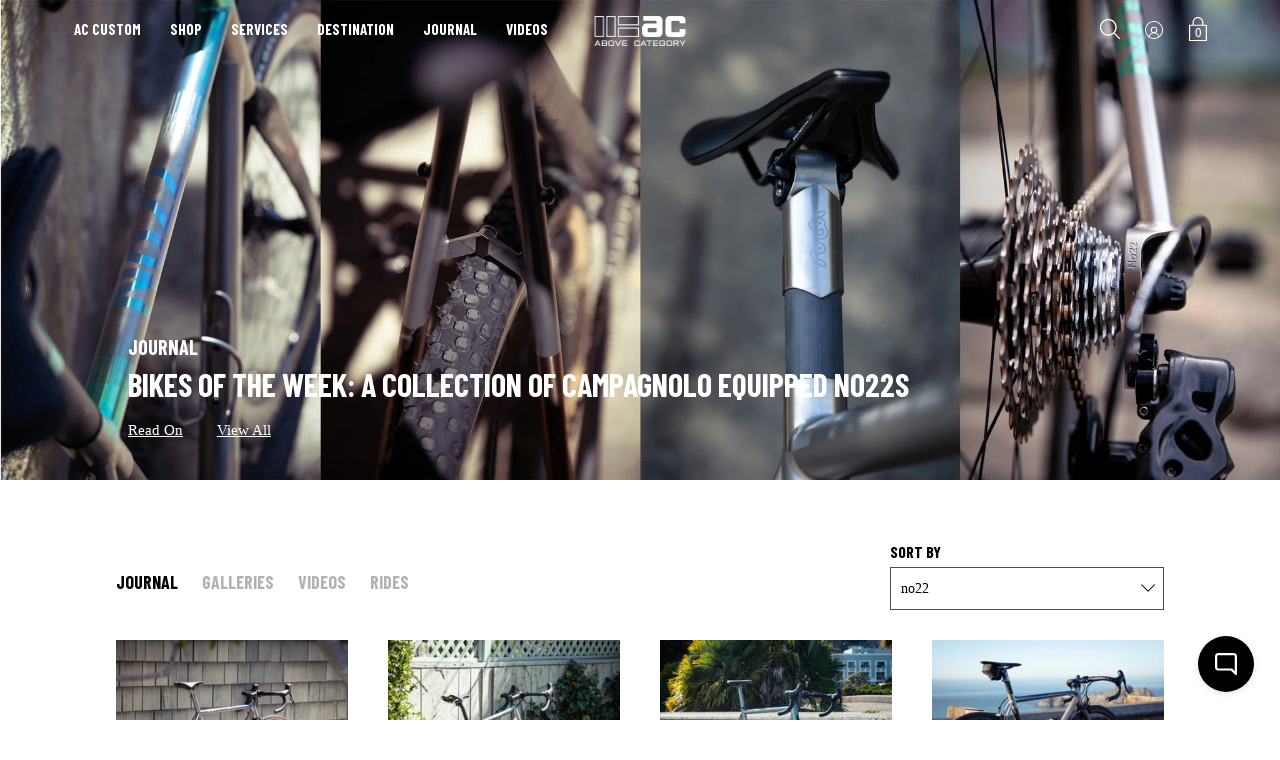

--- FILE ---
content_type: text/html; charset=utf-8
request_url: https://abovecategory.com/en-gb/blogs/journal/tagged/no22?page=2
body_size: 32640
content:
<!DOCTYPE html>
<!--[if IE 9 ]><html class="ie9 no-js"><![endif]-->
<!--[if IE 8 ]><html class="ie8 no-js"><![endif]-->
<!--[if (gt IE 9)|!(IE)]><!--><html class="no-js"><!--<![endif]-->
<!--[if IE]><!--><html class="ie"><!--<![endif]-->

<head>

<!-- Klaviyo onsite script -->
<script async type="text/javascript" src="https://static.klaviyo.com/onsite/js/klaviyo.js?company_id=CPGLEU"></script>

<!-- Google Tag Manager -->
<script>(function(w,d,s,l,i){w[l]=w[l]||[];w[l].push({'gtm.start':
new Date().getTime(),event:'gtm.js'});var f=d.getElementsByTagName(s)[0],
j=d.createElement(s),dl=l!='dataLayer'?'&l='+l:'';j.async=true;j.src=
'https://www.googletagmanager.com/gtm.js?id='+i+dl;f.parentNode.insertBefore(j,f);
})(window,document,'script','dataLayer','GTM-5JLGLQKD');</script>
<!-- End Google Tag Manager -->

<!--No Index for cloned PDP's --> 
  
<!--END No Index for cloned PDP's --> 
  
<!-- Google tag (gtag.js) -->
<script async src="https://www.googletagmanager.com/gtag/js?id=G-J51YPBMRXC"></script>
<script>
  window.dataLayer = window.dataLayer || [];
  function gtag(){dataLayer.push(arguments);}
  gtag('js', new Date());

  gtag('config', 'G-J51YPBMRXC');
</script>
	


  
    <link rel="shortcut icon" href="//abovecategory.com/cdn/shop/files/AC_favicon_32x32.png?v=1643842843" type="image/png">
  
  
  <!--[if IE]><meta http-equiv='X-UA-Compatible' content='IE=edge,chrome=1' /><![endif]-->
  <link rel="canonical" href="https://abovecategory.com/en-gb/blogs/journal/tagged/no22?page=2" />
  <meta name="viewport" content="width=device-width, initial-scale=1, minimum-scale=1.0, maximum-scale=1.0, user-scalable=no" />
  <!-- /snippets/social-meta-tags.liquid -->



  <meta property="og:type" content="website">
  <meta property="og:title" content="Journal">


  <meta property="og:url" content="https://abovecategory.com/en-gb/blogs/journal/tagged/no22?page=2">

<meta property="og:site_name" content="Above Category">




  <meta name="twitter:card" content="summary">




  <script id="headroom-script" src="//abovecategory.com/cdn/shop/t/36/assets/headroom.js?v=74531450526850066881750676995" async=""></script>
  
  <link rel="preconnect" href="https://fonts.gstatic.com">
  <link href="https://fonts.googleapis.com/css2?family=Barlow:wght@300;400;500;600;700;800;900&display=swap" rel="stylesheet"> 
  <link href="https://fonts.googleapis.com/css2?family=Barlow+Condensed:wght@300;400;500;600;700;800;900&display=swap" rel="stylesheet"> 
  <link href="https://fonts.googleapis.com/css2?family=Barlow+Semi+Condensed:wght@300;400;500;600;700;800;900&display=swap" rel="stylesheet">  

  <link
  rel="stylesheet"
  href="https://cdn.jsdelivr.net/npm/swiper@11/swiper-bundle.min.css"
/>

  <script src="https://cdn.jsdelivr.net/npm/swiper@11/swiper-bundle.min.js"></script>

  <link href="//abovecategory.com/cdn/shop/t/36/assets/style.scss.css?v=118510139521458732881762461343" rel="stylesheet" type="text/css" media="all" />
  <link href="//abovecategory.com/cdn/shop/t/36/assets/custom-styles.css?v=134665378581103593441751203602" rel="stylesheet" type="text/css" media="all" />
    
  <!-- SCRIPTS -->
  <!--[if lt IE 9]><script src="//html5shiv.googlecode.com/svn/trunk/html5.js" type="text/javascript"></script><![endif]-->
  <script src="//abovecategory.com/cdn/shop/t/36/assets/modernizr.min.js?v=121134517573345565831750677016" type="text/javascript"></script>
  <script src="//abovecategory.com/cdn/shop/t/36/assets/respond.min.js?v=93990193852539669651750677037" type="text/javascript"></script>
  <script src="//abovecategory.com/cdn/shopifycloud/storefront/assets/themes_support/shopify_common-5f594365.js" type="text/javascript"></script>
  
  <!-- JQUERY -->
  <script src="https://ajax.googleapis.com/ajax/libs/jquery/1.11.3/jquery.min.js" type="text/javascript"></script>
  <!-- jQuery Dependent -->
  <script src="//abovecategory.com/cdn/shopifycloud/storefront/assets/themes_support/api.jquery-7ab1a3a4.js" type="text/javascript"></script>
  <script>window.lazySizesConfig = window.lazySizesConfig || {};</script>
  <script src="//abovecategory.com/cdn/shop/t/36/assets/lazysizes.js?v=62480953726719776521750677008" async=""></script>
  <script src="//abovecategory.com/cdn/shop/t/36/assets/handlebars.min.js?v=19896317728810226151750676994" type="text/javascript"></script>
  <script src="//abovecategory.com/cdn/shop/t/36/assets/valencia.js?v=181391277557271274361750677064" type="text/javascript"></script>
  
  
  
  <script>window.performance && window.performance.mark && window.performance.mark('shopify.content_for_header.start');</script><meta name="google-site-verification" content="oTAaUg2ujzsTObqBrMttfVUYcQ-scWwMJMnB6TOJsuc">
<meta id="shopify-digital-wallet" name="shopify-digital-wallet" content="/12343118/digital_wallets/dialog">
<meta name="shopify-checkout-api-token" content="59cd5397188598269fb647d92743a453">
<meta id="in-context-paypal-metadata" data-shop-id="12343118" data-venmo-supported="false" data-environment="production" data-locale="en_US" data-paypal-v4="true" data-currency="GBP">
<link rel="alternate" type="application/atom+xml" title="Feed" href="/en-gb/blogs/journal/tagged/no22.atom" />
<link rel="prev" href="/en-gb/blogs/journal/tagged/no22?page=1">
<link rel="alternate" hreflang="x-default" href="https://abovecategory.com/blogs/journal/tagged/no22?page=2">
<link rel="alternate" hreflang="en" href="https://abovecategory.com/blogs/journal/tagged/no22?page=2">
<link rel="alternate" hreflang="en-GB" href="https://abovecategory.com/en-gb/blogs/journal/tagged/no22?page=2">
<script async="async" src="/checkouts/internal/preloads.js?locale=en-GB"></script>
<link rel="preconnect" href="https://shop.app" crossorigin="anonymous">
<script async="async" src="https://shop.app/checkouts/internal/preloads.js?locale=en-GB&shop_id=12343118" crossorigin="anonymous"></script>
<script id="apple-pay-shop-capabilities" type="application/json">{"shopId":12343118,"countryCode":"US","currencyCode":"GBP","merchantCapabilities":["supports3DS"],"merchantId":"gid:\/\/shopify\/Shop\/12343118","merchantName":"Above Category","requiredBillingContactFields":["postalAddress","email","phone"],"requiredShippingContactFields":["postalAddress","email","phone"],"shippingType":"shipping","supportedNetworks":["visa","masterCard","amex","discover","elo","jcb"],"total":{"type":"pending","label":"Above Category","amount":"1.00"},"shopifyPaymentsEnabled":true,"supportsSubscriptions":true}</script>
<script id="shopify-features" type="application/json">{"accessToken":"59cd5397188598269fb647d92743a453","betas":["rich-media-storefront-analytics"],"domain":"abovecategory.com","predictiveSearch":true,"shopId":12343118,"locale":"en"}</script>
<script>var Shopify = Shopify || {};
Shopify.shop = "abovecategory.myshopify.com";
Shopify.locale = "en";
Shopify.currency = {"active":"GBP","rate":"0.75858055"};
Shopify.country = "GB";
Shopify.theme = {"name":"Modular - (JULY '25')","id":178964595005,"schema_name":"Modular","schema_version":"1.2.4","theme_store_id":849,"role":"main"};
Shopify.theme.handle = "null";
Shopify.theme.style = {"id":null,"handle":null};
Shopify.cdnHost = "abovecategory.com/cdn";
Shopify.routes = Shopify.routes || {};
Shopify.routes.root = "/en-gb/";</script>
<script type="module">!function(o){(o.Shopify=o.Shopify||{}).modules=!0}(window);</script>
<script>!function(o){function n(){var o=[];function n(){o.push(Array.prototype.slice.apply(arguments))}return n.q=o,n}var t=o.Shopify=o.Shopify||{};t.loadFeatures=n(),t.autoloadFeatures=n()}(window);</script>
<script>
  window.ShopifyPay = window.ShopifyPay || {};
  window.ShopifyPay.apiHost = "shop.app\/pay";
  window.ShopifyPay.redirectState = null;
</script>
<script id="shop-js-analytics" type="application/json">{"pageType":"blog"}</script>
<script defer="defer" async type="module" src="//abovecategory.com/cdn/shopifycloud/shop-js/modules/v2/client.init-shop-cart-sync_C5BV16lS.en.esm.js"></script>
<script defer="defer" async type="module" src="//abovecategory.com/cdn/shopifycloud/shop-js/modules/v2/chunk.common_CygWptCX.esm.js"></script>
<script type="module">
  await import("//abovecategory.com/cdn/shopifycloud/shop-js/modules/v2/client.init-shop-cart-sync_C5BV16lS.en.esm.js");
await import("//abovecategory.com/cdn/shopifycloud/shop-js/modules/v2/chunk.common_CygWptCX.esm.js");

  window.Shopify.SignInWithShop?.initShopCartSync?.({"fedCMEnabled":true,"windoidEnabled":true});

</script>
<script>
  window.Shopify = window.Shopify || {};
  if (!window.Shopify.featureAssets) window.Shopify.featureAssets = {};
  window.Shopify.featureAssets['shop-js'] = {"shop-cart-sync":["modules/v2/client.shop-cart-sync_ZFArdW7E.en.esm.js","modules/v2/chunk.common_CygWptCX.esm.js"],"init-fed-cm":["modules/v2/client.init-fed-cm_CmiC4vf6.en.esm.js","modules/v2/chunk.common_CygWptCX.esm.js"],"shop-button":["modules/v2/client.shop-button_tlx5R9nI.en.esm.js","modules/v2/chunk.common_CygWptCX.esm.js"],"shop-cash-offers":["modules/v2/client.shop-cash-offers_DOA2yAJr.en.esm.js","modules/v2/chunk.common_CygWptCX.esm.js","modules/v2/chunk.modal_D71HUcav.esm.js"],"init-windoid":["modules/v2/client.init-windoid_sURxWdc1.en.esm.js","modules/v2/chunk.common_CygWptCX.esm.js"],"shop-toast-manager":["modules/v2/client.shop-toast-manager_ClPi3nE9.en.esm.js","modules/v2/chunk.common_CygWptCX.esm.js"],"init-shop-email-lookup-coordinator":["modules/v2/client.init-shop-email-lookup-coordinator_B8hsDcYM.en.esm.js","modules/v2/chunk.common_CygWptCX.esm.js"],"init-shop-cart-sync":["modules/v2/client.init-shop-cart-sync_C5BV16lS.en.esm.js","modules/v2/chunk.common_CygWptCX.esm.js"],"avatar":["modules/v2/client.avatar_BTnouDA3.en.esm.js"],"pay-button":["modules/v2/client.pay-button_FdsNuTd3.en.esm.js","modules/v2/chunk.common_CygWptCX.esm.js"],"init-customer-accounts":["modules/v2/client.init-customer-accounts_DxDtT_ad.en.esm.js","modules/v2/client.shop-login-button_C5VAVYt1.en.esm.js","modules/v2/chunk.common_CygWptCX.esm.js","modules/v2/chunk.modal_D71HUcav.esm.js"],"init-shop-for-new-customer-accounts":["modules/v2/client.init-shop-for-new-customer-accounts_ChsxoAhi.en.esm.js","modules/v2/client.shop-login-button_C5VAVYt1.en.esm.js","modules/v2/chunk.common_CygWptCX.esm.js","modules/v2/chunk.modal_D71HUcav.esm.js"],"shop-login-button":["modules/v2/client.shop-login-button_C5VAVYt1.en.esm.js","modules/v2/chunk.common_CygWptCX.esm.js","modules/v2/chunk.modal_D71HUcav.esm.js"],"init-customer-accounts-sign-up":["modules/v2/client.init-customer-accounts-sign-up_CPSyQ0Tj.en.esm.js","modules/v2/client.shop-login-button_C5VAVYt1.en.esm.js","modules/v2/chunk.common_CygWptCX.esm.js","modules/v2/chunk.modal_D71HUcav.esm.js"],"shop-follow-button":["modules/v2/client.shop-follow-button_Cva4Ekp9.en.esm.js","modules/v2/chunk.common_CygWptCX.esm.js","modules/v2/chunk.modal_D71HUcav.esm.js"],"checkout-modal":["modules/v2/client.checkout-modal_BPM8l0SH.en.esm.js","modules/v2/chunk.common_CygWptCX.esm.js","modules/v2/chunk.modal_D71HUcav.esm.js"],"lead-capture":["modules/v2/client.lead-capture_Bi8yE_yS.en.esm.js","modules/v2/chunk.common_CygWptCX.esm.js","modules/v2/chunk.modal_D71HUcav.esm.js"],"shop-login":["modules/v2/client.shop-login_D6lNrXab.en.esm.js","modules/v2/chunk.common_CygWptCX.esm.js","modules/v2/chunk.modal_D71HUcav.esm.js"],"payment-terms":["modules/v2/client.payment-terms_CZxnsJam.en.esm.js","modules/v2/chunk.common_CygWptCX.esm.js","modules/v2/chunk.modal_D71HUcav.esm.js"]};
</script>
<script id="__st">var __st={"a":12343118,"offset":-28800,"reqid":"487b736f-f757-4c1f-a897-3d60e33472a2-1768614053","pageurl":"abovecategory.com\/en-gb\/blogs\/journal\/tagged\/no22?page=2","s":"blogs-99891860","u":"1df05460a4bb","p":"blog","rtyp":"blog","rid":99891860};</script>
<script>window.ShopifyPaypalV4VisibilityTracking = true;</script>
<script id="captcha-bootstrap">!function(){'use strict';const t='contact',e='account',n='new_comment',o=[[t,t],['blogs',n],['comments',n],[t,'customer']],c=[[e,'customer_login'],[e,'guest_login'],[e,'recover_customer_password'],[e,'create_customer']],r=t=>t.map((([t,e])=>`form[action*='/${t}']:not([data-nocaptcha='true']) input[name='form_type'][value='${e}']`)).join(','),a=t=>()=>t?[...document.querySelectorAll(t)].map((t=>t.form)):[];function s(){const t=[...o],e=r(t);return a(e)}const i='password',u='form_key',d=['recaptcha-v3-token','g-recaptcha-response','h-captcha-response',i],f=()=>{try{return window.sessionStorage}catch{return}},m='__shopify_v',_=t=>t.elements[u];function p(t,e,n=!1){try{const o=window.sessionStorage,c=JSON.parse(o.getItem(e)),{data:r}=function(t){const{data:e,action:n}=t;return t[m]||n?{data:e,action:n}:{data:t,action:n}}(c);for(const[e,n]of Object.entries(r))t.elements[e]&&(t.elements[e].value=n);n&&o.removeItem(e)}catch(o){console.error('form repopulation failed',{error:o})}}const l='form_type',E='cptcha';function T(t){t.dataset[E]=!0}const w=window,h=w.document,L='Shopify',v='ce_forms',y='captcha';let A=!1;((t,e)=>{const n=(g='f06e6c50-85a8-45c8-87d0-21a2b65856fe',I='https://cdn.shopify.com/shopifycloud/storefront-forms-hcaptcha/ce_storefront_forms_captcha_hcaptcha.v1.5.2.iife.js',D={infoText:'Protected by hCaptcha',privacyText:'Privacy',termsText:'Terms'},(t,e,n)=>{const o=w[L][v],c=o.bindForm;if(c)return c(t,g,e,D).then(n);var r;o.q.push([[t,g,e,D],n]),r=I,A||(h.body.append(Object.assign(h.createElement('script'),{id:'captcha-provider',async:!0,src:r})),A=!0)});var g,I,D;w[L]=w[L]||{},w[L][v]=w[L][v]||{},w[L][v].q=[],w[L][y]=w[L][y]||{},w[L][y].protect=function(t,e){n(t,void 0,e),T(t)},Object.freeze(w[L][y]),function(t,e,n,w,h,L){const[v,y,A,g]=function(t,e,n){const i=e?o:[],u=t?c:[],d=[...i,...u],f=r(d),m=r(i),_=r(d.filter((([t,e])=>n.includes(e))));return[a(f),a(m),a(_),s()]}(w,h,L),I=t=>{const e=t.target;return e instanceof HTMLFormElement?e:e&&e.form},D=t=>v().includes(t);t.addEventListener('submit',(t=>{const e=I(t);if(!e)return;const n=D(e)&&!e.dataset.hcaptchaBound&&!e.dataset.recaptchaBound,o=_(e),c=g().includes(e)&&(!o||!o.value);(n||c)&&t.preventDefault(),c&&!n&&(function(t){try{if(!f())return;!function(t){const e=f();if(!e)return;const n=_(t);if(!n)return;const o=n.value;o&&e.removeItem(o)}(t);const e=Array.from(Array(32),(()=>Math.random().toString(36)[2])).join('');!function(t,e){_(t)||t.append(Object.assign(document.createElement('input'),{type:'hidden',name:u})),t.elements[u].value=e}(t,e),function(t,e){const n=f();if(!n)return;const o=[...t.querySelectorAll(`input[type='${i}']`)].map((({name:t})=>t)),c=[...d,...o],r={};for(const[a,s]of new FormData(t).entries())c.includes(a)||(r[a]=s);n.setItem(e,JSON.stringify({[m]:1,action:t.action,data:r}))}(t,e)}catch(e){console.error('failed to persist form',e)}}(e),e.submit())}));const S=(t,e)=>{t&&!t.dataset[E]&&(n(t,e.some((e=>e===t))),T(t))};for(const o of['focusin','change'])t.addEventListener(o,(t=>{const e=I(t);D(e)&&S(e,y())}));const B=e.get('form_key'),M=e.get(l),P=B&&M;t.addEventListener('DOMContentLoaded',(()=>{const t=y();if(P)for(const e of t)e.elements[l].value===M&&p(e,B);[...new Set([...A(),...v().filter((t=>'true'===t.dataset.shopifyCaptcha))])].forEach((e=>S(e,t)))}))}(h,new URLSearchParams(w.location.search),n,t,e,['guest_login'])})(!0,!1)}();</script>
<script integrity="sha256-4kQ18oKyAcykRKYeNunJcIwy7WH5gtpwJnB7kiuLZ1E=" data-source-attribution="shopify.loadfeatures" defer="defer" src="//abovecategory.com/cdn/shopifycloud/storefront/assets/storefront/load_feature-a0a9edcb.js" crossorigin="anonymous"></script>
<script crossorigin="anonymous" defer="defer" src="//abovecategory.com/cdn/shopifycloud/storefront/assets/shopify_pay/storefront-65b4c6d7.js?v=20250812"></script>
<script data-source-attribution="shopify.dynamic_checkout.dynamic.init">var Shopify=Shopify||{};Shopify.PaymentButton=Shopify.PaymentButton||{isStorefrontPortableWallets:!0,init:function(){window.Shopify.PaymentButton.init=function(){};var t=document.createElement("script");t.src="https://abovecategory.com/cdn/shopifycloud/portable-wallets/latest/portable-wallets.en.js",t.type="module",document.head.appendChild(t)}};
</script>
<script data-source-attribution="shopify.dynamic_checkout.buyer_consent">
  function portableWalletsHideBuyerConsent(e){var t=document.getElementById("shopify-buyer-consent"),n=document.getElementById("shopify-subscription-policy-button");t&&n&&(t.classList.add("hidden"),t.setAttribute("aria-hidden","true"),n.removeEventListener("click",e))}function portableWalletsShowBuyerConsent(e){var t=document.getElementById("shopify-buyer-consent"),n=document.getElementById("shopify-subscription-policy-button");t&&n&&(t.classList.remove("hidden"),t.removeAttribute("aria-hidden"),n.addEventListener("click",e))}window.Shopify?.PaymentButton&&(window.Shopify.PaymentButton.hideBuyerConsent=portableWalletsHideBuyerConsent,window.Shopify.PaymentButton.showBuyerConsent=portableWalletsShowBuyerConsent);
</script>
<script data-source-attribution="shopify.dynamic_checkout.cart.bootstrap">document.addEventListener("DOMContentLoaded",(function(){function t(){return document.querySelector("shopify-accelerated-checkout-cart, shopify-accelerated-checkout")}if(t())Shopify.PaymentButton.init();else{new MutationObserver((function(e,n){t()&&(Shopify.PaymentButton.init(),n.disconnect())})).observe(document.body,{childList:!0,subtree:!0})}}));
</script>
<script id='scb4127' type='text/javascript' async='' src='https://abovecategory.com/cdn/shopifycloud/privacy-banner/storefront-banner.js'></script><link id="shopify-accelerated-checkout-styles" rel="stylesheet" media="screen" href="https://abovecategory.com/cdn/shopifycloud/portable-wallets/latest/accelerated-checkout-backwards-compat.css" crossorigin="anonymous">
<style id="shopify-accelerated-checkout-cart">
        #shopify-buyer-consent {
  margin-top: 1em;
  display: inline-block;
  width: 100%;
}

#shopify-buyer-consent.hidden {
  display: none;
}

#shopify-subscription-policy-button {
  background: none;
  border: none;
  padding: 0;
  text-decoration: underline;
  font-size: inherit;
  cursor: pointer;
}

#shopify-subscription-policy-button::before {
  box-shadow: none;
}

      </style>

<script>window.performance && window.performance.mark && window.performance.mark('shopify.content_for_header.end');</script>

  <title>
  Journal &ndash; tagged "no22" &ndash; Page 2 &ndash; Above Category
  </title>
  
  


<!-- BEGIN GROOVE WIDGET CODE -->
<script>
  !function(e,t){if(!e.groove){var i=function(e,t){return Array.prototype.slice.call(e,t)},a={widget:null,loadedWidgets:{},classes:{Shim:null,Embeddable:function(){this._beforeLoadCallQueue=[],this.shim=null,this.finalized=!1;var e=function(e){var t=i(arguments,1);if(this.finalized){if(!this[e])throw new TypeError(e+"() is not a valid widget method");this[e].apply(this,t)}else this._beforeLoadCallQueue.push([e,t])};this.initializeShim=function(){a.classes.Shim&&(this.shim=new a.classes.Shim(this))},this.exec=e,this.init=function(){e.apply(this,["init"].concat(i(arguments,0))),this.initializeShim()},this.onShimScriptLoad=this.initializeShim.bind(this),this.onload=void 0}},scriptLoader:{callbacks:{},states:{},load:function(e,i){if("pending"!==this.states[e]){this.states[e]="pending";var a=t.createElement("script");a.id=e,a.type="text/javascript",a.async=!0,a.src=i;var s=this;a.addEventListener("load",(function(){s.states[e]="completed",(s.callbacks[e]||[]).forEach((function(e){e()}))}),!1);var n=t.getElementsByTagName("script")[0];n.parentNode.insertBefore(a,n)}},addListener:function(e,t){"completed"!==this.states[e]?(this.callbacks[e]||(this.callbacks[e]=[]),this.callbacks[e].push(t)):t()}},createEmbeddable:function(){var t=new a.classes.Embeddable;return e.Proxy?new Proxy(t,{get:function(e,t){return e instanceof a.classes.Embeddable?Object.prototype.hasOwnProperty.call(e,t)||"onload"===t?e[t]:function(){e.exec.apply(e,[t].concat(i(arguments,0)))}:e[t]}}):t},createWidget:function(){var e=a.createEmbeddable();return a.scriptLoader.load("groove-script","https://281a097e-4c6d-4005-8f47-91ccb76f1d54.widget.cluster.groovehq.com/api/loader"),a.scriptLoader.addListener("groove-iframe-shim-loader",e.onShimScriptLoad),e}};e.groove=a}}(window,document);
  window.groove.widget = window.groove.createWidget();
  window.groove.widget.init('281a097e-4c6d-4005-8f47-91ccb76f1d54', {});
</script>
<!-- END GROOVE WIDGET CODE --><!-- BEGIN GROOVE WIDGET CODE -->
<script>
  !function(e,t){if(!e.groove){var i=function(e,t){return Array.prototype.slice.call(e,t)},a={widget:null,loadedWidgets:{},classes:{Shim:null,Embeddable:function(){this._beforeLoadCallQueue=[],this.shim=null,this.finalized=!1;var e=function(e){var t=i(arguments,1);if(this.finalized){if(!this[e])throw new TypeError(e+"() is not a valid widget method");this[e].apply(this,t)}else this._beforeLoadCallQueue.push([e,t])};this.initializeShim=function(){a.classes.Shim&&(this.shim=new a.classes.Shim(this))},this.exec=e,this.init=function(){e.apply(this,["init"].concat(i(arguments,0))),this.initializeShim()},this.onShimScriptLoad=this.initializeShim.bind(this),this.onload=void 0}},scriptLoader:{callbacks:{},states:{},load:function(e,i){if("pending"!==this.states[e]){this.states[e]="pending";var a=t.createElement("script");a.id=e,a.type="text/javascript",a.async=!0,a.src=i;var s=this;a.addEventListener("load",(function(){s.states[e]="completed",(s.callbacks[e]||[]).forEach((function(e){e()}))}),!1);var n=t.getElementsByTagName("script")[0];n.parentNode.insertBefore(a,n)}},addListener:function(e,t){"completed"!==this.states[e]?(this.callbacks[e]||(this.callbacks[e]=[]),this.callbacks[e].push(t)):t()}},createEmbeddable:function(){var t=new a.classes.Embeddable;return e.Proxy?new Proxy(t,{get:function(e,t){return e instanceof a.classes.Embeddable?Object.prototype.hasOwnProperty.call(e,t)||"onload"===t?e[t]:function(){e.exec.apply(e,[t].concat(i(arguments,0)))}:e[t]}}):t},createWidget:function(){var e=a.createEmbeddable();return a.scriptLoader.load("groove-script","https://281a097e-4c6d-4005-8f47-91ccb76f1d54.widget.cluster.groovehq.com/api/loader"),a.scriptLoader.addListener("groove-iframe-shim-loader",e.onShimScriptLoad),e}};e.groove=a}}(window,document);
  window.groove.widget = window.groove.createWidget();
  window.groove.widget.init('281a097e-4c6d-4005-8f47-91ccb76f1d54', {});
</script>
<!-- END GROOVE WIDGET CODE -->

  <link href="//abovecategory.com/cdn/shop/t/36/assets/ah-custom.css?v=41664806299953223391758005895" rel="stylesheet" type="text/css" media="all" />
  
<style>
  @media(max-width: 767px) {
    body.height__100vh__fixed,
    .height__100vh__fixed .pageWrap {
      height: 100vh !important;
      overflow: hidden !important;
    }
  }

  .simple-contact-form form input+label {
    pointer-events: none !important;  
    z-index: -1 !important;
  }
  
</style>
  <link rel="stylesheet" href="https://cdn.jsdelivr.net/npm/locomotive-scroll@4.1.3/dist/locomotive-scroll.css">
  <script src="https://cdn.jsdelivr.net/npm/ukiyojs@4.0.3/dist/ukiyo.umd.min.js"></script>
  <style>
    .collection-landing-page .specialseparator img {
      margin: 0 auto !important;
    }
  </style>
<!-- BEGIN app block: shopify://apps/xo-gallery/blocks/xo-gallery-seo/e61dfbaa-1a75-4e4e-bffc-324f17325251 --><!-- XO Gallery SEO -->

<!-- End: XO Gallery SEO -->


<!-- END app block --><!-- BEGIN app block: shopify://apps/klaviyo-email-marketing-sms/blocks/klaviyo-onsite-embed/2632fe16-c075-4321-a88b-50b567f42507 -->












  <script async src="https://static.klaviyo.com/onsite/js/CPGLEU/klaviyo.js?company_id=CPGLEU"></script>
  <script>!function(){if(!window.klaviyo){window._klOnsite=window._klOnsite||[];try{window.klaviyo=new Proxy({},{get:function(n,i){return"push"===i?function(){var n;(n=window._klOnsite).push.apply(n,arguments)}:function(){for(var n=arguments.length,o=new Array(n),w=0;w<n;w++)o[w]=arguments[w];var t="function"==typeof o[o.length-1]?o.pop():void 0,e=new Promise((function(n){window._klOnsite.push([i].concat(o,[function(i){t&&t(i),n(i)}]))}));return e}}})}catch(n){window.klaviyo=window.klaviyo||[],window.klaviyo.push=function(){var n;(n=window._klOnsite).push.apply(n,arguments)}}}}();</script>

  




  <script>
    window.klaviyoReviewsProductDesignMode = false
  </script>







<!-- END app block --><meta property="og:image" content="https://cdn.shopify.com/s/files/1/1234/3118/files/Above_Category_Logo-trans_31fb3706-0e50-4b97-92fd-c1fcd262979b.png?height=628&pad_color=fff&v=1643842685&width=1200" />
<meta property="og:image:secure_url" content="https://cdn.shopify.com/s/files/1/1234/3118/files/Above_Category_Logo-trans_31fb3706-0e50-4b97-92fd-c1fcd262979b.png?height=628&pad_color=fff&v=1643842685&width=1200" />
<meta property="og:image:width" content="1200" />
<meta property="og:image:height" content="628" />
<link href="https://monorail-edge.shopifysvc.com" rel="dns-prefetch">
<script>(function(){if ("sendBeacon" in navigator && "performance" in window) {try {var session_token_from_headers = performance.getEntriesByType('navigation')[0].serverTiming.find(x => x.name == '_s').description;} catch {var session_token_from_headers = undefined;}var session_cookie_matches = document.cookie.match(/_shopify_s=([^;]*)/);var session_token_from_cookie = session_cookie_matches && session_cookie_matches.length === 2 ? session_cookie_matches[1] : "";var session_token = session_token_from_headers || session_token_from_cookie || "";function handle_abandonment_event(e) {var entries = performance.getEntries().filter(function(entry) {return /monorail-edge.shopifysvc.com/.test(entry.name);});if (!window.abandonment_tracked && entries.length === 0) {window.abandonment_tracked = true;var currentMs = Date.now();var navigation_start = performance.timing.navigationStart;var payload = {shop_id: 12343118,url: window.location.href,navigation_start,duration: currentMs - navigation_start,session_token,page_type: "blog"};window.navigator.sendBeacon("https://monorail-edge.shopifysvc.com/v1/produce", JSON.stringify({schema_id: "online_store_buyer_site_abandonment/1.1",payload: payload,metadata: {event_created_at_ms: currentMs,event_sent_at_ms: currentMs}}));}}window.addEventListener('pagehide', handle_abandonment_event);}}());</script>
<script id="web-pixels-manager-setup">(function e(e,d,r,n,o){if(void 0===o&&(o={}),!Boolean(null===(a=null===(i=window.Shopify)||void 0===i?void 0:i.analytics)||void 0===a?void 0:a.replayQueue)){var i,a;window.Shopify=window.Shopify||{};var t=window.Shopify;t.analytics=t.analytics||{};var s=t.analytics;s.replayQueue=[],s.publish=function(e,d,r){return s.replayQueue.push([e,d,r]),!0};try{self.performance.mark("wpm:start")}catch(e){}var l=function(){var e={modern:/Edge?\/(1{2}[4-9]|1[2-9]\d|[2-9]\d{2}|\d{4,})\.\d+(\.\d+|)|Firefox\/(1{2}[4-9]|1[2-9]\d|[2-9]\d{2}|\d{4,})\.\d+(\.\d+|)|Chrom(ium|e)\/(9{2}|\d{3,})\.\d+(\.\d+|)|(Maci|X1{2}).+ Version\/(15\.\d+|(1[6-9]|[2-9]\d|\d{3,})\.\d+)([,.]\d+|)( \(\w+\)|)( Mobile\/\w+|) Safari\/|Chrome.+OPR\/(9{2}|\d{3,})\.\d+\.\d+|(CPU[ +]OS|iPhone[ +]OS|CPU[ +]iPhone|CPU IPhone OS|CPU iPad OS)[ +]+(15[._]\d+|(1[6-9]|[2-9]\d|\d{3,})[._]\d+)([._]\d+|)|Android:?[ /-](13[3-9]|1[4-9]\d|[2-9]\d{2}|\d{4,})(\.\d+|)(\.\d+|)|Android.+Firefox\/(13[5-9]|1[4-9]\d|[2-9]\d{2}|\d{4,})\.\d+(\.\d+|)|Android.+Chrom(ium|e)\/(13[3-9]|1[4-9]\d|[2-9]\d{2}|\d{4,})\.\d+(\.\d+|)|SamsungBrowser\/([2-9]\d|\d{3,})\.\d+/,legacy:/Edge?\/(1[6-9]|[2-9]\d|\d{3,})\.\d+(\.\d+|)|Firefox\/(5[4-9]|[6-9]\d|\d{3,})\.\d+(\.\d+|)|Chrom(ium|e)\/(5[1-9]|[6-9]\d|\d{3,})\.\d+(\.\d+|)([\d.]+$|.*Safari\/(?![\d.]+ Edge\/[\d.]+$))|(Maci|X1{2}).+ Version\/(10\.\d+|(1[1-9]|[2-9]\d|\d{3,})\.\d+)([,.]\d+|)( \(\w+\)|)( Mobile\/\w+|) Safari\/|Chrome.+OPR\/(3[89]|[4-9]\d|\d{3,})\.\d+\.\d+|(CPU[ +]OS|iPhone[ +]OS|CPU[ +]iPhone|CPU IPhone OS|CPU iPad OS)[ +]+(10[._]\d+|(1[1-9]|[2-9]\d|\d{3,})[._]\d+)([._]\d+|)|Android:?[ /-](13[3-9]|1[4-9]\d|[2-9]\d{2}|\d{4,})(\.\d+|)(\.\d+|)|Mobile Safari.+OPR\/([89]\d|\d{3,})\.\d+\.\d+|Android.+Firefox\/(13[5-9]|1[4-9]\d|[2-9]\d{2}|\d{4,})\.\d+(\.\d+|)|Android.+Chrom(ium|e)\/(13[3-9]|1[4-9]\d|[2-9]\d{2}|\d{4,})\.\d+(\.\d+|)|Android.+(UC? ?Browser|UCWEB|U3)[ /]?(15\.([5-9]|\d{2,})|(1[6-9]|[2-9]\d|\d{3,})\.\d+)\.\d+|SamsungBrowser\/(5\.\d+|([6-9]|\d{2,})\.\d+)|Android.+MQ{2}Browser\/(14(\.(9|\d{2,})|)|(1[5-9]|[2-9]\d|\d{3,})(\.\d+|))(\.\d+|)|K[Aa][Ii]OS\/(3\.\d+|([4-9]|\d{2,})\.\d+)(\.\d+|)/},d=e.modern,r=e.legacy,n=navigator.userAgent;return n.match(d)?"modern":n.match(r)?"legacy":"unknown"}(),u="modern"===l?"modern":"legacy",c=(null!=n?n:{modern:"",legacy:""})[u],f=function(e){return[e.baseUrl,"/wpm","/b",e.hashVersion,"modern"===e.buildTarget?"m":"l",".js"].join("")}({baseUrl:d,hashVersion:r,buildTarget:u}),m=function(e){var d=e.version,r=e.bundleTarget,n=e.surface,o=e.pageUrl,i=e.monorailEndpoint;return{emit:function(e){var a=e.status,t=e.errorMsg,s=(new Date).getTime(),l=JSON.stringify({metadata:{event_sent_at_ms:s},events:[{schema_id:"web_pixels_manager_load/3.1",payload:{version:d,bundle_target:r,page_url:o,status:a,surface:n,error_msg:t},metadata:{event_created_at_ms:s}}]});if(!i)return console&&console.warn&&console.warn("[Web Pixels Manager] No Monorail endpoint provided, skipping logging."),!1;try{return self.navigator.sendBeacon.bind(self.navigator)(i,l)}catch(e){}var u=new XMLHttpRequest;try{return u.open("POST",i,!0),u.setRequestHeader("Content-Type","text/plain"),u.send(l),!0}catch(e){return console&&console.warn&&console.warn("[Web Pixels Manager] Got an unhandled error while logging to Monorail."),!1}}}}({version:r,bundleTarget:l,surface:e.surface,pageUrl:self.location.href,monorailEndpoint:e.monorailEndpoint});try{o.browserTarget=l,function(e){var d=e.src,r=e.async,n=void 0===r||r,o=e.onload,i=e.onerror,a=e.sri,t=e.scriptDataAttributes,s=void 0===t?{}:t,l=document.createElement("script"),u=document.querySelector("head"),c=document.querySelector("body");if(l.async=n,l.src=d,a&&(l.integrity=a,l.crossOrigin="anonymous"),s)for(var f in s)if(Object.prototype.hasOwnProperty.call(s,f))try{l.dataset[f]=s[f]}catch(e){}if(o&&l.addEventListener("load",o),i&&l.addEventListener("error",i),u)u.appendChild(l);else{if(!c)throw new Error("Did not find a head or body element to append the script");c.appendChild(l)}}({src:f,async:!0,onload:function(){if(!function(){var e,d;return Boolean(null===(d=null===(e=window.Shopify)||void 0===e?void 0:e.analytics)||void 0===d?void 0:d.initialized)}()){var d=window.webPixelsManager.init(e)||void 0;if(d){var r=window.Shopify.analytics;r.replayQueue.forEach((function(e){var r=e[0],n=e[1],o=e[2];d.publishCustomEvent(r,n,o)})),r.replayQueue=[],r.publish=d.publishCustomEvent,r.visitor=d.visitor,r.initialized=!0}}},onerror:function(){return m.emit({status:"failed",errorMsg:"".concat(f," has failed to load")})},sri:function(e){var d=/^sha384-[A-Za-z0-9+/=]+$/;return"string"==typeof e&&d.test(e)}(c)?c:"",scriptDataAttributes:o}),m.emit({status:"loading"})}catch(e){m.emit({status:"failed",errorMsg:(null==e?void 0:e.message)||"Unknown error"})}}})({shopId: 12343118,storefrontBaseUrl: "https://abovecategory.com",extensionsBaseUrl: "https://extensions.shopifycdn.com/cdn/shopifycloud/web-pixels-manager",monorailEndpoint: "https://monorail-edge.shopifysvc.com/unstable/produce_batch",surface: "storefront-renderer",enabledBetaFlags: ["2dca8a86"],webPixelsConfigList: [{"id":"2262139197","configuration":"{\"accountID\":\"CPGLEU\",\"webPixelConfig\":\"eyJlbmFibGVBZGRlZFRvQ2FydEV2ZW50cyI6IHRydWV9\"}","eventPayloadVersion":"v1","runtimeContext":"STRICT","scriptVersion":"524f6c1ee37bacdca7657a665bdca589","type":"APP","apiClientId":123074,"privacyPurposes":["ANALYTICS","MARKETING"],"dataSharingAdjustments":{"protectedCustomerApprovalScopes":["read_customer_address","read_customer_email","read_customer_name","read_customer_personal_data","read_customer_phone"]}},{"id":"750059837","configuration":"{\"config\":\"{\\\"pixel_id\\\":\\\"G-J51YPBMRXC\\\",\\\"target_country\\\":\\\"US\\\",\\\"gtag_events\\\":[{\\\"type\\\":\\\"search\\\",\\\"action_label\\\":[\\\"G-J51YPBMRXC\\\",\\\"AW-10853722849\\\/aNBnCJ_-s6EDEOHVurco\\\"]},{\\\"type\\\":\\\"begin_checkout\\\",\\\"action_label\\\":[\\\"G-J51YPBMRXC\\\",\\\"AW-10853722849\\\/b5szCJz-s6EDEOHVurco\\\"]},{\\\"type\\\":\\\"view_item\\\",\\\"action_label\\\":[\\\"G-J51YPBMRXC\\\",\\\"AW-10853722849\\\/k-oyCN74s6EDEOHVurco\\\",\\\"MC-B80HZGPVTH\\\"]},{\\\"type\\\":\\\"purchase\\\",\\\"action_label\\\":[\\\"G-J51YPBMRXC\\\",\\\"AW-10853722849\\\/vFSICNv4s6EDEOHVurco\\\",\\\"MC-B80HZGPVTH\\\"]},{\\\"type\\\":\\\"page_view\\\",\\\"action_label\\\":[\\\"G-J51YPBMRXC\\\",\\\"AW-10853722849\\\/HxfRCNj4s6EDEOHVurco\\\",\\\"MC-B80HZGPVTH\\\"]},{\\\"type\\\":\\\"add_payment_info\\\",\\\"action_label\\\":[\\\"G-J51YPBMRXC\\\",\\\"AW-10853722849\\\/mU8vCKL-s6EDEOHVurco\\\"]},{\\\"type\\\":\\\"add_to_cart\\\",\\\"action_label\\\":[\\\"G-J51YPBMRXC\\\",\\\"AW-10853722849\\\/ItJvCOH4s6EDEOHVurco\\\"]}],\\\"enable_monitoring_mode\\\":false}\"}","eventPayloadVersion":"v1","runtimeContext":"OPEN","scriptVersion":"b2a88bafab3e21179ed38636efcd8a93","type":"APP","apiClientId":1780363,"privacyPurposes":[],"dataSharingAdjustments":{"protectedCustomerApprovalScopes":["read_customer_address","read_customer_email","read_customer_name","read_customer_personal_data","read_customer_phone"]}},{"id":"134873405","eventPayloadVersion":"v1","runtimeContext":"LAX","scriptVersion":"1","type":"CUSTOM","privacyPurposes":["MARKETING"],"name":"Meta pixel (migrated)"},{"id":"shopify-app-pixel","configuration":"{}","eventPayloadVersion":"v1","runtimeContext":"STRICT","scriptVersion":"0450","apiClientId":"shopify-pixel","type":"APP","privacyPurposes":["ANALYTICS","MARKETING"]},{"id":"shopify-custom-pixel","eventPayloadVersion":"v1","runtimeContext":"LAX","scriptVersion":"0450","apiClientId":"shopify-pixel","type":"CUSTOM","privacyPurposes":["ANALYTICS","MARKETING"]}],isMerchantRequest: false,initData: {"shop":{"name":"Above Category","paymentSettings":{"currencyCode":"USD"},"myshopifyDomain":"abovecategory.myshopify.com","countryCode":"US","storefrontUrl":"https:\/\/abovecategory.com\/en-gb"},"customer":null,"cart":null,"checkout":null,"productVariants":[],"purchasingCompany":null},},"https://abovecategory.com/cdn","fcfee988w5aeb613cpc8e4bc33m6693e112",{"modern":"","legacy":""},{"shopId":"12343118","storefrontBaseUrl":"https:\/\/abovecategory.com","extensionBaseUrl":"https:\/\/extensions.shopifycdn.com\/cdn\/shopifycloud\/web-pixels-manager","surface":"storefront-renderer","enabledBetaFlags":"[\"2dca8a86\"]","isMerchantRequest":"false","hashVersion":"fcfee988w5aeb613cpc8e4bc33m6693e112","publish":"custom","events":"[[\"page_viewed\",{}]]"});</script><script>
  window.ShopifyAnalytics = window.ShopifyAnalytics || {};
  window.ShopifyAnalytics.meta = window.ShopifyAnalytics.meta || {};
  window.ShopifyAnalytics.meta.currency = 'GBP';
  var meta = {"page":{"pageType":"blog","resourceType":"blog","resourceId":99891860,"requestId":"487b736f-f757-4c1f-a897-3d60e33472a2-1768614053"}};
  for (var attr in meta) {
    window.ShopifyAnalytics.meta[attr] = meta[attr];
  }
</script>
<script class="analytics">
  (function () {
    var customDocumentWrite = function(content) {
      var jquery = null;

      if (window.jQuery) {
        jquery = window.jQuery;
      } else if (window.Checkout && window.Checkout.$) {
        jquery = window.Checkout.$;
      }

      if (jquery) {
        jquery('body').append(content);
      }
    };

    var hasLoggedConversion = function(token) {
      if (token) {
        return document.cookie.indexOf('loggedConversion=' + token) !== -1;
      }
      return false;
    }

    var setCookieIfConversion = function(token) {
      if (token) {
        var twoMonthsFromNow = new Date(Date.now());
        twoMonthsFromNow.setMonth(twoMonthsFromNow.getMonth() + 2);

        document.cookie = 'loggedConversion=' + token + '; expires=' + twoMonthsFromNow;
      }
    }

    var trekkie = window.ShopifyAnalytics.lib = window.trekkie = window.trekkie || [];
    if (trekkie.integrations) {
      return;
    }
    trekkie.methods = [
      'identify',
      'page',
      'ready',
      'track',
      'trackForm',
      'trackLink'
    ];
    trekkie.factory = function(method) {
      return function() {
        var args = Array.prototype.slice.call(arguments);
        args.unshift(method);
        trekkie.push(args);
        return trekkie;
      };
    };
    for (var i = 0; i < trekkie.methods.length; i++) {
      var key = trekkie.methods[i];
      trekkie[key] = trekkie.factory(key);
    }
    trekkie.load = function(config) {
      trekkie.config = config || {};
      trekkie.config.initialDocumentCookie = document.cookie;
      var first = document.getElementsByTagName('script')[0];
      var script = document.createElement('script');
      script.type = 'text/javascript';
      script.onerror = function(e) {
        var scriptFallback = document.createElement('script');
        scriptFallback.type = 'text/javascript';
        scriptFallback.onerror = function(error) {
                var Monorail = {
      produce: function produce(monorailDomain, schemaId, payload) {
        var currentMs = new Date().getTime();
        var event = {
          schema_id: schemaId,
          payload: payload,
          metadata: {
            event_created_at_ms: currentMs,
            event_sent_at_ms: currentMs
          }
        };
        return Monorail.sendRequest("https://" + monorailDomain + "/v1/produce", JSON.stringify(event));
      },
      sendRequest: function sendRequest(endpointUrl, payload) {
        // Try the sendBeacon API
        if (window && window.navigator && typeof window.navigator.sendBeacon === 'function' && typeof window.Blob === 'function' && !Monorail.isIos12()) {
          var blobData = new window.Blob([payload], {
            type: 'text/plain'
          });

          if (window.navigator.sendBeacon(endpointUrl, blobData)) {
            return true;
          } // sendBeacon was not successful

        } // XHR beacon

        var xhr = new XMLHttpRequest();

        try {
          xhr.open('POST', endpointUrl);
          xhr.setRequestHeader('Content-Type', 'text/plain');
          xhr.send(payload);
        } catch (e) {
          console.log(e);
        }

        return false;
      },
      isIos12: function isIos12() {
        return window.navigator.userAgent.lastIndexOf('iPhone; CPU iPhone OS 12_') !== -1 || window.navigator.userAgent.lastIndexOf('iPad; CPU OS 12_') !== -1;
      }
    };
    Monorail.produce('monorail-edge.shopifysvc.com',
      'trekkie_storefront_load_errors/1.1',
      {shop_id: 12343118,
      theme_id: 178964595005,
      app_name: "storefront",
      context_url: window.location.href,
      source_url: "//abovecategory.com/cdn/s/trekkie.storefront.cd680fe47e6c39ca5d5df5f0a32d569bc48c0f27.min.js"});

        };
        scriptFallback.async = true;
        scriptFallback.src = '//abovecategory.com/cdn/s/trekkie.storefront.cd680fe47e6c39ca5d5df5f0a32d569bc48c0f27.min.js';
        first.parentNode.insertBefore(scriptFallback, first);
      };
      script.async = true;
      script.src = '//abovecategory.com/cdn/s/trekkie.storefront.cd680fe47e6c39ca5d5df5f0a32d569bc48c0f27.min.js';
      first.parentNode.insertBefore(script, first);
    };
    trekkie.load(
      {"Trekkie":{"appName":"storefront","development":false,"defaultAttributes":{"shopId":12343118,"isMerchantRequest":null,"themeId":178964595005,"themeCityHash":"4655177719687951423","contentLanguage":"en","currency":"GBP","eventMetadataId":"c92be00c-a493-43ff-bda1-fcbb1658cad3"},"isServerSideCookieWritingEnabled":true,"monorailRegion":"shop_domain","enabledBetaFlags":["65f19447"]},"Session Attribution":{},"S2S":{"facebookCapiEnabled":false,"source":"trekkie-storefront-renderer","apiClientId":580111}}
    );

    var loaded = false;
    trekkie.ready(function() {
      if (loaded) return;
      loaded = true;

      window.ShopifyAnalytics.lib = window.trekkie;

      var originalDocumentWrite = document.write;
      document.write = customDocumentWrite;
      try { window.ShopifyAnalytics.merchantGoogleAnalytics.call(this); } catch(error) {};
      document.write = originalDocumentWrite;

      window.ShopifyAnalytics.lib.page(null,{"pageType":"blog","resourceType":"blog","resourceId":99891860,"requestId":"487b736f-f757-4c1f-a897-3d60e33472a2-1768614053","shopifyEmitted":true});

      var match = window.location.pathname.match(/checkouts\/(.+)\/(thank_you|post_purchase)/)
      var token = match? match[1]: undefined;
      if (!hasLoggedConversion(token)) {
        setCookieIfConversion(token);
        
      }
    });


        var eventsListenerScript = document.createElement('script');
        eventsListenerScript.async = true;
        eventsListenerScript.src = "//abovecategory.com/cdn/shopifycloud/storefront/assets/shop_events_listener-3da45d37.js";
        document.getElementsByTagName('head')[0].appendChild(eventsListenerScript);

})();</script>
  <script>
  if (!window.ga || (window.ga && typeof window.ga !== 'function')) {
    window.ga = function ga() {
      (window.ga.q = window.ga.q || []).push(arguments);
      if (window.Shopify && window.Shopify.analytics && typeof window.Shopify.analytics.publish === 'function') {
        window.Shopify.analytics.publish("ga_stub_called", {}, {sendTo: "google_osp_migration"});
      }
      console.error("Shopify's Google Analytics stub called with:", Array.from(arguments), "\nSee https://help.shopify.com/manual/promoting-marketing/pixels/pixel-migration#google for more information.");
    };
    if (window.Shopify && window.Shopify.analytics && typeof window.Shopify.analytics.publish === 'function') {
      window.Shopify.analytics.publish("ga_stub_initialized", {}, {sendTo: "google_osp_migration"});
    }
  }
</script>
<script
  defer
  src="https://abovecategory.com/cdn/shopifycloud/perf-kit/shopify-perf-kit-3.0.4.min.js"
  data-application="storefront-renderer"
  data-shop-id="12343118"
  data-render-region="gcp-us-central1"
  data-page-type="blog"
  data-theme-instance-id="178964595005"
  data-theme-name="Modular"
  data-theme-version="1.2.4"
  data-monorail-region="shop_domain"
  data-resource-timing-sampling-rate="10"
  data-shs="true"
  data-shs-beacon="true"
  data-shs-export-with-fetch="true"
  data-shs-logs-sample-rate="1"
  data-shs-beacon-endpoint="https://abovecategory.com/api/collect"
></script>
</head>


<body id="journal" class="template-blog image-hover-light cta-fill-black " style="--header-height: 60px; scroll-margin-top: 100px;" >
    <!-- Google Tag Manager (noscript) -->
<noscript><iframe src="https://www.googletagmanager.com/ns.html?id=GTM-5JLGLQKD"
height="0" width="0" style="display:none;visibility:hidden"></iframe></noscript>
<!-- End Google Tag Manager (noscript) -->
  
  <div id="shopify-section-popup" class="shopify-section"><!-- /snippets/popup.liquid -->




<div data-section-id="popup" data-section-type="popup">
	
</div>


</div>

  <div class="pageWrap">

  <div id="shopify-section-header" class="shopify-section">














<header class="
    site-header header--no-bg 
     is-standard header--logo_center_links_center header--standard   template-blog has-scrolled" data-section-type="header" data-layout="standard" id="header">
    <div class="container">
        <div class="row">
            <div class="header-fix-cont">
                <div class="header-fix-cont-inner">
                    <a href="#menu" class="js-menuToggle menuToggle nav-item-fixed nav-item" data-target="nav" aria-expanded="false">
                        <div id="hamburger-menu" class="icon-menu">
                            <img alt="icon-menu-open" src='//abovecategory.com/cdn/shop/t/36/assets/icon_fallback_menu.png?v=93582361197960162071750677002' class="ie8-hidden icon-menu-open">
                            <img alt="icon-menu-close" src='//abovecategory.com/cdn/shop/t/36/assets/icon_fallback_close.png?v=75759424361271483011750677001' class="ie8-hidden icon-menu-close">
                            <div class="diamond-bar"></div>
                            <div id="hamburger-bar" class="icon-bar"></div>
                        </div>
                    </a>
                  
                  	<a id="cartTotal" href="/cart" aria-label="item(s) has been added to your cart:" class="js-cartToggle cartToggle nav-item-fixed nav-item diamond-outline" tabindex="2" aria-expanded="false">
                      <svg xmlns="http://www.w3.org/2000/svg" viewBox="0 0 17.61 23.27"><g id="Layer_2" data-name="Layer 2"><g id="Layer_1-2" data-name="Layer 1"><path d="M13.56,8.17A.58.58,0,0,1,13,7.59V5.88c0-2.79-1.78-4.74-4.23-4.74s-4.19,2-4.23,4.74V7.59A.58.58,0,0,1,4,8.17a.57.57,0,0,1-.57-.58V5.88C3.44,2.41,5.65,0,8.76,0s5.32,2.41,5.37,5.86V7.58a.58.58,0,0,1-.55.59Z"/><path d="M17,23.27H.57A.53.53,0,0,1,0,22.81V8.05a.53.53,0,0,1,.57-.46H17a.53.53,0,0,1,.57.46V22.81A.53.53,0,0,1,17,23.27Zm-15.9-.91H16.47V8.5H1.14Z"/></g></g></svg>
                      <div id="CartToggleItemCount" class="cartToggle-items">0</div>
                    </a>
                                    
                  	<a href="/account" class="my-account my-account-slide-button">
  						<svg xmlns="http://www.w3.org/2000/svg" viewBox="0 0 23.27 23.27"><g id="Layer_2" data-name="Layer 2"><g id="Layer_1-2" data-name="Layer 1"><path d="M11.66,0A11.64,11.64,0,1,1,0,11.66,11.64,11.64,0,0,1,11.66,0Zm0,7.39a4.25,4.25,0,0,1,2.41,7.73,7.05,7.05,0,0,1,4.27,4.5,10.46,10.46,0,1,0-13.41,0,7.14,7.14,0,0,1,4.26-4.5,4.23,4.23,0,0,1-1.8-3.46A4.28,4.28,0,0,1,11.66,7.39Zm5.64,13A5.83,5.83,0,0,0,6,20.38a10,10,0,0,0,5.69,1.7A10.05,10.05,0,0,0,17.3,20.38ZM11.66,8.62a3,3,0,1,0,3,3A3,3,0,0,0,11.66,8.62Z"/></g></g></svg>
					</a>  
                  
                  	<a  id= "firstFocus" class="js-searchToggle searchToggle" aria-expanded="false">
                    	<svg xmlns="http://www.w3.org/2000/svg" viewBox="0 0 23.27 23.27"><g id="Layer_2" data-name="Layer 2"><g id="Layer_1-2" data-name="Layer 1"><path d="M23.05,22l-5.94-5.94a9.77,9.77,0,1,0-1,1L22,23.05a.76.76,0,0,0,.51.22.72.72,0,0,0,.51-.22A.71.71,0,0,0,23.05,22ZM9.74,18A8.3,8.3,0,1,1,18,9.74,8.3,8.3,0,0,1,9.74,18Z"/></g></g></svg>                        	                        
                    </a>
                  
                    <a tabindex= "1" href="/" class="visible-nav-link nav-item main-logo">      
                      
              			<img src="//abovecategory.com/cdn/shop/files/Above_Category_Logo-trans_31fb3706-0e50-4b97-92fd-c1fcd262979b.png?v=1643842685" class="logo" alt="Above Category Cycling" />      
                      
		            </a>
                  
                  	<div class="searchcontainer nav-main nav-standard">
  						<div class="nav-search">                                                    
                          <div class="nav-search-overlay">
                            <div class="nav-search-scroller">
                              <div class="nav-search-container">
                                <form action="/search" method="get" class="search-form" role="search" autocomplete="off" autocorrect="off" autocapitalize="off" spellcheck="false" maxlength="250">
                                  <div class="inputGroup">
                                    <select name="type" class="searchtype">
                                      <option value="product" selected>Searching for products...</option>
                                      <option value="article">Searching for articles...</option>
                                    </select>                                    
                                    <label for="search-field" class="accessible-label">Search</label>
                                    <input tabindex= "3" class="nav-search-input" name="q" type="search" id="search-field" placeholder="Search store..." value="" />                                                                        
                                    <button tabindex= "4" type="submit" class="nav-search-submit icon-arrow-right"></button>
                                    <a href="#" class="see-all-search">See All Results</a>
                                  </div><label for="search-field" class="icon-search"><svg xmlns="http://www.w3.org/2000/svg" viewBox="0 0 23.27 23.27"><g id="Layer_2" data-name="Layer 2"><g id="Layer_1-2" data-name="Layer 1"><path d="M23.05,22l-5.94-5.94a9.77,9.77,0,1,0-1,1L22,23.05a.76.76,0,0,0,.51.22.72.72,0,0,0,.51-.22A.71.71,0,0,0,23.05,22ZM9.74,18A8.3,8.3,0,1,1,18,9.74,8.3,8.3,0,0,1,9.74,18Z"/></g></g></svg></label>
                                  <a tabindex="" class="js-searchToggle searchToggle" aria-expanded="true">
                                    <i class="icon-close"></i>
                                  </a></form><div id="search-results" class="results"></div></div>
                            </div>
                          </div>
                        </div>                    
                    </div>

                    
                      <nav role="navigation" class="nav-standard nav-main">
                        
                        

    


  	<nav class="menu menu--has-meganav">
      
      <li class="menu-item has-submenu menu-item--meganav menu-shop menu-accustom">
     	 <a aria-haspopup="true" class = "visible-nav-link" tabindex="1" href="#" aria-expanded="false">
           <span class="responsive expand">+</span>
           AC CUSTOM
         </a> 
         
          <div class="megamenu-wrapper">
            <div class="row">
              <div class="megamenu-inner">
                         
                <ul class="submenu  level1 shop-by-shop">                       				                    
                  <!-- SUBMENU LINKS -->            
                  
                    <li class="submenu-item has-submenu level1 collection-made-to-measure">
                      <!-- SUBLINK TITLE -->
                      <a   class = "submenu-item--link " tabindex= "3" href="/en-gb#" aria-expanded="false">
                        <span class="opensub responsive opened">-</span>
                        MADE TO MEASURE
                      </a>

                      
                      <!-- BEGIN SUB SUB LINK -->
                      <ul class="submenu">                               
                        <!-- SUBMENU LINKS -->
                        
                        <li class="submenu-item  level2">                                    

                          <a  class="submenu-item--link " tabindex= "3" href="/en-gb/collections/road-bikes">
                            
                            Custom Road Bikes
                          </a>
                          
                        </li>
                        
                        <li class="submenu-item  level2">                                    

                          <a  class="submenu-item--link " tabindex= "3" href="/en-gb/collections/gravel-bikes">
                            
                            Custom Gravel Bikes
                          </a>
                          
                        </li>
                        
                        <li class="submenu-item  level2">                                    

                          <a  class="submenu-item--link " tabindex= "3" href="/en-gb/collections/all-road-bikes">
                            
                            Custom All-Road Bikes
                          </a>
                          
                        </li>
                        
                        <li class="submenu-item  level2">                                    

                          <a  data-last="true"  class="submenu-item--link " tabindex= "3" href="/en-gb/collections/mountain-bikes">
                            
                            Custom Mountain Bikes
                          </a>
                          
                        </li>
                        
                      </ul>
                      
                    </li>
                  <!-- END SUBSUBLINK -->
                  
                    <li class="submenu-item has-submenu level1 collection-semi-custom">
                      <!-- SUBLINK TITLE -->
                      <a   class = "submenu-item--link " tabindex= "3" href="/en-gb#" aria-expanded="false">
                        <span class="opensub responsive opened">-</span>
                        SEMI-CUSTOM
                      </a>

                      
                      <!-- BEGIN SUB SUB LINK -->
                      <ul class="submenu">                               
                        <!-- SUBMENU LINKS -->
                        
                        <li class="submenu-item  level2">                                    

                          <a  class="submenu-item--link " tabindex= "3" href="/en-gb/collections/semi-custom-road-bikes">
                            
                            Semi-Custom Road
                          </a>
                          
                        </li>
                        
                        <li class="submenu-item  level2">                                    

                          <a  data-last="true"  class="submenu-item--link " tabindex= "3" href="/en-gb/collections/semi-custom-gravel-bikes">
                            
                            Semi-Custom Off-Road
                          </a>
                          
                        </li>
                        
                      </ul>
                      
                    </li>
                  <!-- END SUBSUBLINK -->
                  
                    <li class="submenu-item has-submenu level1 collection-browse-by-builder">
                      <!-- SUBLINK TITLE -->
                      <a   data-last="true"  class = "submenu-item--link " tabindex= "3" href="/en-gb#" aria-expanded="false">
                        <span class="opensub responsive opened">-</span>
                        Browse by Builder
                      </a>

                      
                      <!-- BEGIN SUB SUB LINK -->
                      <ul class="submenu">                               
                        <!-- SUBMENU LINKS -->
                        
                        <li class="submenu-item  level2">                                    

                          <a  class="submenu-item--link " tabindex= "3" href="/en-gb/collections/no-22">
                            
                            No. 22
                          </a>
                          
                        </li>
                        
                        <li class="submenu-item  level2">                                    

                          <a  class="submenu-item--link " tabindex= "3" href="/en-gb/collections/bastion">
                            
                            Bastion
                          </a>
                          
                        </li>
                        
                        <li class="submenu-item  level2">                                    

                          <a  class="submenu-item--link " tabindex= "3" href="/en-gb/collections/baum">
                            
                            Baum
                          </a>
                          
                        </li>
                        
                        <li class="submenu-item  level2">                                    

                          <a  class="submenu-item--link " tabindex= "3" href="/en-gb/collections/english-cycles">
                            
                            English Cycles
                          </a>
                          
                        </li>
                        
                        <li class="submenu-item  level2">                                    

                          <a  class="submenu-item--link " tabindex= "3" href="/en-gb/collections/enve-bikes">
                            
                            Enve
                          </a>
                          
                        </li>
                        
                        <li class="submenu-item  level2">                                    

                          <a  class="submenu-item--link " tabindex= "3" href="/en-gb/collections/factor-bikes">
                            
                            Factor Bikes
                          </a>
                          
                        </li>
                        
                        <li class="submenu-item  level2">                                    

                          <a  class="submenu-item--link " tabindex= "3" href="/en-gb/collections/mosaic">
                            
                            Mosaic
                          </a>
                          
                        </li>
                        
                        <li class="submenu-item  level2">                                    

                          <a  class="submenu-item--link " tabindex= "3" href="/en-gb/collections/open">
                            
                            Open
                          </a>
                          
                        </li>
                        
                        <li class="submenu-item  level2">                                    

                          <a  class="submenu-item--link " tabindex= "3" href="/en-gb/collections/pegoretti-bikes">
                            
                            Dario Pegoretti
                          </a>
                          
                        </li>
                        
                        <li class="submenu-item  level2">                                    

                          <a  class="submenu-item--link " tabindex= "3" href="/en-gb/collections/pinarello">
                            
                            Pinarello
                          </a>
                          
                        </li>
                        
                        <li class="submenu-item  level2">                                    

                          <a  class="submenu-item--link " tabindex= "3" href="/en-gb/collections/prova">
                            
                            Prova
                          </a>
                          
                        </li>
                        
                        <li class="submenu-item  level2">                                    

                          <a  class="submenu-item--link " tabindex= "3" href="/en-gb/collections/sarto">
                            
                            Sarto
                          </a>
                          
                        </li>
                        
                        <li class="submenu-item  level2">                                    

                          <a  class="submenu-item--link " tabindex= "3" href="/en-gb/collections/scarab-cycles">
                            
                            Scarab Cycles
                          </a>
                          
                        </li>
                        
                        <li class="submenu-item  level2">                                    

                          <a  data-last="true"  class="submenu-item--link " tabindex= "3" href="/en-gb/pages/builders">
                            
                            All Builders
                          </a>
                          
                        </li>
                        
                      </ul>
                      
                    </li>
                  <!-- END SUBSUBLINK -->
                                                
                </ul>   
                
	                <ul class="submenu  level1 shop-by-brand">                  		
                        
                          <div class="fposts">                  
                              <span class="fposttitle">Inspiration</span>
							                      
                              
                                                                                          
                                
                                <li>
                                    <div class='featured-post'>
                                      <a href="/en-gb/blogs/journal/botw-an-experienced-riders-first-ciavete-pegoretti" title="BOTW: An Experienced RIder's First Ciavete Pegoretti">
                                         <img src="//abovecategory.com/cdn/shop/articles/20240120-josh-lerner-Pegoretti-responsorium-001_600x.jpg?v=1715767361" alt="BOTW: An Experienced RIder's First Ciavete Pegoretti" />
                                         <h3>BOTW: An Experienced RIder's First Ciavete Pegoretti →</h3>                                        
                                      </a>
                                    </div>                             
                                </li>
                              
                                                                                          
                                
                                <li>
                                    <div class='featured-post'>
                                      <a href="/en-gb/blogs/journal/a-toronto-special-this-prova-mostro-is-a-masterpiece" title="Mick, Trick parts and a Toronto Special - This Prova Mostro Is a Masterpiece">
                                         <img src="//abovecategory.com/cdn/shop/articles/20240613-AC-BOTW-295_600x.jpg?v=1722540136" alt="Mick, Trick parts and a Toronto Special - This Prova Mostro Is a Masterpiece" />
                                         <h3>Mick, Trick parts and a Toronto Special - This Prova Mostro Is a Masterpiece →</h3>                                        
                                      </a>
                                    </div>                             
                                </li>
                              
                                                                                          
                                
                                <li>
                                    <div class='featured-post'>
                                      <a href="/en-gb/blogs/journal/a-dream-green-tri-composite-sarto-seta-plus" title="BOTW: A Forest Green Tri-Composite Sarto Seta Plus">
                                         <img src="//abovecategory.com/cdn/shop/articles/BOTW-Sarto-Tri-Composite-Seta-Plus-10_600x.jpg?v=1701268935" alt="BOTW: A Forest Green Tri-Composite Sarto Seta Plus" />
                                         <h3>BOTW: A Forest Green Tri-Composite Sarto Seta Plus →</h3>                                        
                                      </a>
                                    </div>                             
                                </li>
                                                            
                          </div>
                        

                        
                          <div class="majorpost">
                             <span class="fposttitle">The Custom Experience</span>
                             <div>
                               <a href="https://abovecategory.com/pages/custom-bike-experience" title="DREAMS START HERE">
                                 <img src="//abovecategory.com/cdn/shop/files/L1000757.jpg?height=600&v=1710265447" alt="DREAMS START HERE" />
                                 <h3>DREAMS START HERE</h3>
                                 <span>Go Bespoke &rarr;</span>
                               </a>
                             </div>
                          </div>                          
                        
    	            </ul>
                
        
              </div></div></div>
        
      </li> 
                      
      
      <li class="menu-item has-submenu menu-item--meganav menu-shop">
     	 <a aria-haspopup="true" class = "visible-nav-link" tabindex="1" href="#" aria-expanded="false">
           <span class="responsive expand">+</span>
           SHOP
         </a> 
         
          <div class="megamenu-wrapper">
            <div class="row">
              <div class="megamenu-inner">
                         
                <ul class="submenu  level1 shop-by-shop pureshop">                       				  
                  
	                <a class = "submenu-item--link  semi-title"  href="#" aria-expanded="false">                                    
    	                Shop by Category
        	        </a>
                  
                  <!-- SUBMENU LINKS -->
                  
                    <li class="submenu-item has-submenu level1 collection-men">
                      <!-- SUBLINK TITLE -->
                      <a   class = "submenu-item--link " tabindex= "3" href="/en-gb/collections/mens-apparel" aria-expanded="false">
                        <span class="opensub responsive opened">-</span>
                        Men
                      </a>

                      
                      <!-- BEGIN SUB SUB LINK -->
                      <ul class="submenu">                               
                        <!-- SUBMENU LINKS -->
                        
                        <li class="submenu-item  level2">                                    

                          <a  class="submenu-item--link " tabindex= "3" href="/en-gb/collections/skincare">
                            
                            Cycling Skincare
                          </a>
                          
                        </li>
                        
                        <li class="submenu-item  level2">                                    

                          <a  class="submenu-item--link " tabindex= "3" href="/en-gb/collections/eyewear">
                            
                            Eyewear
                          </a>
                          
                        </li>
                        
                        <li class="submenu-item  level2">                                    

                          <a  class="submenu-item--link " tabindex= "3" href="/en-gb/collections/helmets-eyewear">
                            
                            Headwear
                          </a>
                          
                        </li>
                        
                        <li class="submenu-item  level2">                                    

                          <a  class="submenu-item--link " tabindex= "3" href="/en-gb/collections/mens-jerseys">
                            
                            Base Layers & Jerseys
                          </a>
                          
                        </li>
                        
                        <li class="submenu-item  level2">                                    

                          <a  class="submenu-item--link " tabindex= "3" href="/en-gb/collections/mens-jackets-1">
                            
                            Jackets & Vests
                          </a>
                          
                        </li>
                        
                        <li class="submenu-item  level2">                                    

                          <a  class="submenu-item--link " tabindex= "3" href="/en-gb/collections/mens-gloves-warmers">
                            
                            Gloves & Warmers
                          </a>
                          
                        </li>
                        
                        <li class="submenu-item  level2">                                    

                          <a  class="submenu-item--link " tabindex= "3" href="/en-gb/collections/mens-bibshorts-shorts">
                            
                            Bib Shorts & Tights
                          </a>
                          
                        </li>
                        
                        <li class="submenu-item  level2">                                    

                          <a  class="submenu-item--link " tabindex= "3" href="/en-gb/collections/mens-socks-overshoes">
                            
                            Shoes, Socks & Overshoes
                          </a>
                          
                        </li>
                        
                        <li class="submenu-item  level2">                                    

                          <a  class="submenu-item--link " tabindex= "3" href="/en-gb/collections/off-bike-apparel">
                            
                            Off-Bike Apparel
                          </a>
                          
                        </li>
                        
                        <li class="submenu-item  level2">                                    

                          <a  data-last="true"  class="submenu-item--link " tabindex= "3" href="/en-gb/collections/mens-apparel">
                            
                            Shop all Men
                          </a>
                          
                        </li>
                        
                      </ul>
                      
                    </li>
                  <!-- END SUBSUBLINK -->
                  
                    <li class="submenu-item has-submenu level1 collection-women">
                      <!-- SUBLINK TITLE -->
                      <a   class = "submenu-item--link " tabindex= "3" href="/en-gb/collections/womens-apparel" aria-expanded="false">
                        <span class="opensub responsive opened">-</span>
                        Women
                      </a>

                      
                      <!-- BEGIN SUB SUB LINK -->
                      <ul class="submenu">                               
                        <!-- SUBMENU LINKS -->
                        
                        <li class="submenu-item  level2">                                    

                          <a  class="submenu-item--link " tabindex= "3" href="/en-gb/collections/skincare">
                            
                            Cycling Skincare
                          </a>
                          
                        </li>
                        
                        <li class="submenu-item  level2">                                    

                          <a  class="submenu-item--link " tabindex= "3" href="/en-gb/collections/eyewear">
                            
                            Eyewear
                          </a>
                          
                        </li>
                        
                        <li class="submenu-item  level2">                                    

                          <a  class="submenu-item--link " tabindex= "3" href="/en-gb/collections/helmets-eyewear">
                            
                            Headwear
                          </a>
                          
                        </li>
                        
                        <li class="submenu-item  level2">                                    

                          <a  class="submenu-item--link " tabindex= "3" href="/en-gb/collections/womens-jerseys">
                            
                            Base Layers & Jerseys
                          </a>
                          
                        </li>
                        
                        <li class="submenu-item  level2">                                    

                          <a  class="submenu-item--link " tabindex= "3" href="/en-gb/collections/womens-jackets">
                            
                            Jackets & Vests
                          </a>
                          
                        </li>
                        
                        <li class="submenu-item  level2">                                    

                          <a  class="submenu-item--link " tabindex= "3" href="/en-gb/collections/womens-warmers-gloves">
                            
                            Gloves & Warmers
                          </a>
                          
                        </li>
                        
                        <li class="submenu-item  level2">                                    

                          <a  class="submenu-item--link " tabindex= "3" href="/en-gb/collections/womens-bibshorts-shorts">
                            
                            Bib Shorts & Tights
                          </a>
                          
                        </li>
                        
                        <li class="submenu-item  level2">                                    

                          <a  class="submenu-item--link " tabindex= "3" href="/en-gb/collections/womens-socks-overshoes">
                            
                            Shoes, Socks & Overshoes
                          </a>
                          
                        </li>
                        
                        <li class="submenu-item  level2">                                    

                          <a  class="submenu-item--link " tabindex= "3" href="/en-gb/collections/off-bike-apparel">
                            
                            Off-Bike Apparel
                          </a>
                          
                        </li>
                        
                        <li class="submenu-item  level2">                                    

                          <a  data-last="true"  class="submenu-item--link " tabindex= "3" href="/en-gb/collections/womens-apparel">
                            
                            Shop all Women
                          </a>
                          
                        </li>
                        
                      </ul>
                      
                    </li>
                  <!-- END SUBSUBLINK -->
                  
                    <li class="submenu-item has-submenu level1 collection-for-the-bike">
                      <!-- SUBLINK TITLE -->
                      <a   class = "submenu-item--link " tabindex= "3" href="/en-gb#" aria-expanded="false">
                        <span class="opensub responsive opened">-</span>
                        For the Bike
                      </a>

                      
                      <!-- BEGIN SUB SUB LINK -->
                      <ul class="submenu">                               
                        <!-- SUBMENU LINKS -->
                        
                        <li class="submenu-item  level2">                                    

                          <a  class="submenu-item--link " tabindex= "3" href="/en-gb/collections/acx-on-bike-essentials">
                            
                            ACX On Bike Essentials
                          </a>
                          
                        </li>
                        
                        <li class="submenu-item  level2">                                    

                          <a  class="submenu-item--link " tabindex= "3" href="/en-gb/collections/bags-cases">
                            
                            Bags
                          </a>
                          
                        </li>
                        
                        <li class="submenu-item  level2">                                    

                          <a  class="submenu-item--link " tabindex= "3" href="/en-gb/collections/bike-wheels">
                            
                            Bike Wheels
                          </a>
                          
                        </li>
                        
                        <li class="submenu-item  level2">                                    

                          <a  class="submenu-item--link " tabindex= "3" href="/en-gb/collections/cockpit">
                            
                            Cockpit
                          </a>
                          
                        </li>
                        
                        <li class="submenu-item  level2">                                    

                          <a  class="submenu-item--link " tabindex= "3" href="/en-gb/collections/inflation">
                            
                            Inflation
                          </a>
                          
                        </li>
                        
                        <li class="submenu-item  level2">                                    

                          <a  class="submenu-item--link " tabindex= "3" href="/en-gb/collections/bottle-cages">
                            
                            Bottle Cages
                          </a>
                          
                        </li>
                        
                        <li class="submenu-item  level2">                                    

                          <a  class="submenu-item--link " tabindex= "3" href="/en-gb/collections/bottles-hydration">
                            
                            Bottles & Cups
                          </a>
                          
                        </li>
                        
                        <li class="submenu-item  level2">                                    

                          <a  class="submenu-item--link " tabindex= "3" href="/en-gb/collections/lubricants-cleaners">
                            
                            Lubricants & Cleaners
                          </a>
                          
                        </li>
                        
                        <li class="submenu-item  level2">                                    

                          <a  class="submenu-item--link " tabindex= "3" href="/en-gb/collections/pedals">
                            
                            Pedals
                          </a>
                          
                        </li>
                        
                        <li class="submenu-item  level2">                                    

                          <a  class="submenu-item--link " tabindex= "3" href="https://abovecategory.com/collections/saddles">
                            
                            Saddles
                          </a>
                          
                        </li>
                        
                        <li class="submenu-item  level2">                                    

                          <a  class="submenu-item--link " tabindex= "3" href="/en-gb/collections/small-tools">
                            
                            Small Tools
                          </a>
                          
                        </li>
                        
                        <li class="submenu-item  level2">                                    

                          <a  data-last="true"  class="submenu-item--link " tabindex= "3" href="/en-gb/collections/bike-tires">
                            
                            Tires
                          </a>
                          
                        </li>
                        
                      </ul>
                      
                    </li>
                  <!-- END SUBSUBLINK -->
                  
                    <li class="submenu-item has-submenu level1 collection-bikes-frames">
                      <!-- SUBLINK TITLE -->
                      <a   class = "submenu-item--link " tabindex= "3" href="/en-gb#" aria-expanded="false">
                        <span class="opensub responsive opened">-</span>
                        Bikes & Frames
                      </a>

                      
                      <!-- BEGIN SUB SUB LINK -->
                      <ul class="submenu">                               
                        <!-- SUBMENU LINKS -->
                        
                        <li class="submenu-item  level2">                                    

                          <a  class="submenu-item--link " tabindex= "3" href="/en-gb/collections/pre-built-bikes">
                            
                            Ready to Ride Builds
                          </a>
                          
                        </li>
                        
                        <li class="submenu-item  level2">                                    

                          <a  class="submenu-item--link " tabindex= "3" href="/en-gb/collections/stock-frames">
                            
                            Stock Frames
                          </a>
                          
                        </li>
                        
                        <li class="submenu-item  level2">                                    

                          <a  data-last="true"  class="submenu-item--link " tabindex= "3" href="/en-gb/collections/ac-ex-demo">
                            
                            AC Pre-Owned
                          </a>
                          
                        </li>
                        
                      </ul>
                      
                    </li>
                  <!-- END SUBSUBLINK -->
                  
                    <li class="submenu-item has-submenu level1 collection-sale">
                      <!-- SUBLINK TITLE -->
                      <a   class = "submenu-item--link " tabindex= "3" href="/en-gb#" aria-expanded="false">
                        <span class="opensub responsive opened">-</span>
                        Sale
                      </a>

                      
                      <!-- BEGIN SUB SUB LINK -->
                      <ul class="submenu">                               
                        <!-- SUBMENU LINKS -->
                        
                        <li class="submenu-item  level2">                                    

                          <a  class="submenu-item--link " tabindex= "3" href="/en-gb/collections/mens-sale">
                            
                            Men's Sale - Apparel
                          </a>
                          
                        </li>
                        
                        <li class="submenu-item  level2">                                    

                          <a  data-last="true"  class="submenu-item--link " tabindex= "3" href="/en-gb/collections/womens-sale">
                            
                            Women's Sale - Apparel
                          </a>
                          
                        </li>
                        
                      </ul>
                      
                    </li>
                  <!-- END SUBSUBLINK -->
                  
                    <li class="submenu-item has-submenu level1 collection-shop-by-brand">
                      <!-- SUBLINK TITLE -->
                      <a   data-last="true"  class = "submenu-item--link " tabindex= "3" href="/en-gb#" aria-expanded="false">
                        <span class="opensub responsive opened">-</span>
                        Shop by Brand
                      </a>

                      
                      <!-- BEGIN SUB SUB LINK -->
                      <ul class="submenu">                               
                        <!-- SUBMENU LINKS -->
                        
                        <li class="submenu-item  level2">                                    

                          <a  class="submenu-item--link " tabindex= "3" href="/en-gb/collections/skincare">
                            
                            Above Category Skincare
                          </a>
                          
                        </li>
                        
                        <li class="submenu-item  level2">                                    

                          <a  class="submenu-item--link " tabindex= "3" href="/en-gb/collections/bjorn-cycles">
                            
                            Bjōrn Cycles
                          </a>
                          
                        </li>
                        
                        <li class="submenu-item  level2">                                    

                          <a  class="submenu-item--link " tabindex= "3" href="/en-gb/collections/campagnolo-wheels">
                            
                            Campagnolo Wheels
                          </a>
                          
                        </li>
                        
                        <li class="submenu-item  level2">                                    

                          <a  class="submenu-item--link " tabindex= "3" href="/en-gb/collections/dmt-shoes">
                            
                            DMT Shoes
                          </a>
                          
                        </li>
                        
                        <li class="submenu-item  level2">                                    

                          <a  class="submenu-item--link " tabindex= "3" href="/en-gb/collections/enve-wheels">
                            
                            ENVE Wheels
                          </a>
                          
                        </li>
                        
                        <li class="submenu-item  level2">                                    

                          <a  class="submenu-item--link " tabindex= "3" href="/en-gb/collections/form-cycling-saddles">
                            
                            Form Saddles
                          </a>
                          
                        </li>
                        
                        <li class="submenu-item  level2">                                    

                          <a  class="submenu-item--link " tabindex= "3" href="/en-gb/collections/givelo-apparel">
                            
                            Givelo Apparel
                          </a>
                          
                        </li>
                        
                        <li class="submenu-item  level2">                                    

                          <a  class="submenu-item--link " tabindex= "3" href="/en-gb/collections/garmin-rally-pedals">
                            
                            Garmin Pedals
                          </a>
                          
                        </li>
                        
                        <li class="submenu-item  level2">                                    

                          <a  class="submenu-item--link " tabindex= "3" href="/en-gb/collections/lightweight-wheels">
                            
                            Lightweight Wheels
                          </a>
                          
                        </li>
                        
                        <li class="submenu-item  level2">                                    

                          <a  class="submenu-item--link " tabindex= "3" href="/en-gb/collections/koo-eyewear">
                            
                            KOO Eyewear
                          </a>
                          
                        </li>
                        
                        <li class="submenu-item  level2">                                    

                          <a  class="submenu-item--link " tabindex= "3" href="/en-gb/collections/kask-helmets">
                            
                            KASK Helmets
                          </a>
                          
                        </li>
                        
                        <li class="submenu-item  level2">                                    

                          <a  class="submenu-item--link " tabindex= "3" href="/en-gb/collections/partington-wheels">
                            
                            Partington Wheels
                          </a>
                          
                        </li>
                        
                        <li class="submenu-item  level2">                                    

                          <a  class="submenu-item--link " tabindex= "3" href="/en-gb/collections/q36-5">
                            
                            Q36.5 Clothing
                          </a>
                          
                        </li>
                        
                        <li class="submenu-item  level2">                                    

                          <a  class="submenu-item--link " tabindex= "3" href="/en-gb/collections/react-sunglasses">
                            
                            React Sunglasses
                          </a>
                          
                        </li>
                        
                        <li class="submenu-item  level2">                                    

                          <a  class="submenu-item--link " tabindex= "3" href="/en-gb/collections/rene-herse-tires">
                            
                            René Herse Tires
                          </a>
                          
                        </li>
                        
                        <li class="submenu-item  level2">                                    

                          <a  data-last="true"  class="submenu-item--link " tabindex= "3" href="/en-gb/collections/zipp-wheels">
                            
                            Zipp Wheels
                          </a>
                          
                        </li>
                        
                      </ul>
                      
                    </li>
                  <!-- END SUBSUBLINK -->
                                                
                </ul>   
                
	                <ul class="submenu  level1 shop-by-brand pureshop">
                  		
                      		
                      		
                      	
                      		
                      		
                      	
                      		
                      		
                      	
                      		
                      		
                      	
                      		
                      		
                      	
                      		
                      		
                      			<li class="submenu-item level1 collection-shop-by-brand">
                                  <!-- SUBLINK TITLE -->
                                  <a   data-last="true"  class = "submenu-item--link  semi-title" tabindex= "3" href="/en-gb#" aria-expanded="false">                                    
                                    Shop by Brand
                                  </a>

                                  
                                    <!-- BEGIN SUB SUB LINK -->
                                    <ul class="submenu">                               
                                      <!-- SUBMENU LINKS -->
                                      
                                        <li class="submenu-item level2">                                    
                                          <a  class="submenu-item--link " tabindex= "3" href="/en-gb/collections/skincare">
                                            
                                            Above Category Skincare
                                          </a>                                      
                                        </li>
                                      
                                        <li class="submenu-item level2">                                    
                                          <a  class="submenu-item--link " tabindex= "3" href="/en-gb/collections/bjorn-cycles">
                                            
                                            Bjōrn Cycles
                                          </a>                                      
                                        </li>
                                      
                                        <li class="submenu-item level2">                                    
                                          <a  class="submenu-item--link " tabindex= "3" href="/en-gb/collections/campagnolo-wheels">
                                            
                                            Campagnolo Wheels
                                          </a>                                      
                                        </li>
                                      
                                        <li class="submenu-item level2">                                    
                                          <a  class="submenu-item--link " tabindex= "3" href="/en-gb/collections/dmt-shoes">
                                            
                                            DMT Shoes
                                          </a>                                      
                                        </li>
                                      
                                        <li class="submenu-item level2">                                    
                                          <a  class="submenu-item--link " tabindex= "3" href="/en-gb/collections/enve-wheels">
                                            
                                            ENVE Wheels
                                          </a>                                      
                                        </li>
                                      
                                        <li class="submenu-item level2">                                    
                                          <a  class="submenu-item--link " tabindex= "3" href="/en-gb/collections/form-cycling-saddles">
                                            
                                            Form Saddles
                                          </a>                                      
                                        </li>
                                      
                                        <li class="submenu-item level2">                                    
                                          <a  class="submenu-item--link " tabindex= "3" href="/en-gb/collections/givelo-apparel">
                                            
                                            Givelo Apparel
                                          </a>                                      
                                        </li>
                                      
                                        <li class="submenu-item level2">                                    
                                          <a  class="submenu-item--link " tabindex= "3" href="/en-gb/collections/garmin-rally-pedals">
                                            
                                            Garmin Pedals
                                          </a>                                      
                                        </li>
                                      
                                        <li class="submenu-item level2">                                    
                                          <a  class="submenu-item--link " tabindex= "3" href="/en-gb/collections/lightweight-wheels">
                                            
                                            Lightweight Wheels
                                          </a>                                      
                                        </li>
                                      
                                        <li class="submenu-item level2">                                    
                                          <a  class="submenu-item--link " tabindex= "3" href="/en-gb/collections/koo-eyewear">
                                            
                                            KOO Eyewear
                                          </a>                                      
                                        </li>
                                      
                                        <li class="submenu-item level2">                                    
                                          <a  class="submenu-item--link " tabindex= "3" href="/en-gb/collections/kask-helmets">
                                            
                                            KASK Helmets
                                          </a>                                      
                                        </li>
                                      
                                        <li class="submenu-item level2">                                    
                                          <a  class="submenu-item--link " tabindex= "3" href="/en-gb/collections/partington-wheels">
                                            
                                            Partington Wheels
                                          </a>                                      
                                        </li>
                                      
                                        <li class="submenu-item level2">                                    
                                          <a  class="submenu-item--link " tabindex= "3" href="/en-gb/collections/q36-5">
                                            
                                            Q36.5 Clothing
                                          </a>                                      
                                        </li>
                                      
                                        <li class="submenu-item level2">                                    
                                          <a  class="submenu-item--link " tabindex= "3" href="/en-gb/collections/react-sunglasses">
                                            
                                            React Sunglasses
                                          </a>                                      
                                        </li>
                                      
                                        <li class="submenu-item level2">                                    
                                          <a  class="submenu-item--link " tabindex= "3" href="/en-gb/collections/rene-herse-tires">
                                            
                                            René Herse Tires
                                          </a>                                      
                                        </li>
                                      
                                        <li class="submenu-item level2">                                    
                                          <a  data-last="true"  class="submenu-item--link " tabindex= "3" href="/en-gb/collections/zipp-wheels">
                                            
                                            Zipp Wheels
                                          </a>                                      
                                        </li>
                                      
                                    </ul>
                                  
                                </li>
                      		
                      	
                      
                        
                          <div class="static-menu">
							  
                              
                                
                              
                                
                              
                                
                              
                                
                              
                                
                              
                                
                              
                                
                              
                                
                              
                                
                              
                                
                              
                                
                              
                                
                              
                                
                              
                                
                              
                                
                              
                                
                              
                                
                              
                                
                              
                                
                              
                                
                              
                                
                              
                                
                              
                                
                              
                                
                              
                                
                              
                                
                              
                                
                              
                                
                              
                                
                              
                                
                              
                                
                              
                                
                              
                                
                              
                                
                              
                                
                              
                                
                              
                                
                              
                                
                              
                                
                              
                                
                              
                                
                              
                                
                              
                                
                              
                                
                              
                                
                              
                                
                              
                                
                              
                                
                              
                                
                              
                                
                              
                          </div>
                        
    	            </ul>
                
        
              </div></div></div>
        
      </li>            
     
      
      <li class="menu-item has-submenu menu-item--meganav menu-shop menu-videos">        
        <a aria-haspopup="true" class = "visible-nav-link" tabindex="4" href="#" aria-expanded="false">
           <span class="responsive expand">+</span>
           SERVICES
         </a> 
         
          <div class="megamenu-wrapper">
            <div class="row">
              <div class="megamenu-inner">
                         
                <ul class="submenu  level1 shop-by-shop">                       				  
                  
	                <a class = "submenu-item--link  semi-title"  href="#" aria-expanded="false">                                    
    	                ESSENTIALS
        	        </a>
                  
                  <!-- SUBMENU LINKS -->
                  
                    <li class="submenu-item  level1 collection-servicing-upgrades">
                      <!-- SUBLINK TITLE -->
                      <a   class = "submenu-item--link " tabindex= "3" href="/en-gb/pages/servicing-upgrades" aria-expanded="false">
                        
                        Servicing & Upgrades
                      </a>
                    </li>                    
                  
                    <li class="submenu-item  level1 collection-the-custom-bike-experience">
                      <!-- SUBLINK TITLE -->
                      <a   class = "submenu-item--link " tabindex= "3" href="/en-gb/pages/custom-bike-experience" aria-expanded="false">
                        
                        The Custom Bike Experience
                      </a>
                    </li>                    
                  
                    <li class="submenu-item  level1 collection-contact-us">
                      <!-- SUBLINK TITLE -->
                      <a   data-last="true"  class = "submenu-item--link " tabindex= "3" href="/en-gb/pages/contact" aria-expanded="false">
                        
                        Contact Us
                      </a>
                    </li>                    
                                                                  
                </ul>   
                
	                <ul class="submenu  level1 shop-by-brand">                  		
                        
                          <div class="static-menu">
                              <a class="submenu-item--link  semi-title" href="#" aria-expanded="false">                                    
            	                HIGH ROTATION
                    	      </a>
                              
                         
							  
                              
                                                                                          
                                
                                
   
  
  
  <div class="collectionBlock js-collectionBlock block collectionBlockPost post1">
      <div class="content">
  	  	<div class="image" onclick="window.location='/en-gb/blogs/journal/factors-industrial-designer-mike-mcginn'">      		
          <a class="content" href="/en-gb/blogs/journal/factors-industrial-designer-mike-mcginn" title="Why Not Be Faster? Chatting With Factor’s Industrial Designer Mike McGinn">
            <img src="//abovecategory.com/cdn/shop/articles/20240831-L1030861_900x.jpg?v=1726745065" alt="Why Not Be Faster? Chatting With Factor’s Industrial Designer Mike McGinn" />
          </a>
    	</div>
        <div class="info">
           <a class="content" href="/en-gb/blogs/journal/factors-industrial-designer-mike-mcginn" title="Why Not Be Faster? Chatting With Factor’s Industrial Designer Mike McGinn">Why Not Be Faster? Chatting With Factor’s Industrial Designer Mike McGinn</a>                
        </div>
      </div>
  </div>
 
                                                                                                                                                    
                              
                                                                                          
                                
                                
   
  
  
  <div class="collectionBlock js-collectionBlock block collectionBlockPost post2">
      <div class="content">
  	  	<div class="image" onclick="window.location='/en-gb/blogs/journal/a-deeper-look-at-campagnolo-super-record-wireless'">      		
          <a class="content" href="/en-gb/blogs/journal/a-deeper-look-at-campagnolo-super-record-wireless" title="Several Shifts Later: A Deeper Look at Campagnolo Super Record Wireless">
            <img src="//abovecategory.com/cdn/shop/articles/20230628-nordwall-bastion-road-shimmer-006_900x.jpg?v=1691658610" alt="Several Shifts Later: A Deeper Look at Campagnolo Super Record Wireless" />
          </a>
    	</div>
        <div class="info">
           <a class="content" href="/en-gb/blogs/journal/a-deeper-look-at-campagnolo-super-record-wireless" title="Several Shifts Later: A Deeper Look at Campagnolo Super Record Wireless">Several Shifts Later: A Deeper Look at Campagnolo Super Record Wireless</a>                
        </div>
      </div>
  </div>
 
                                                                                                                                                    
                              
                                                                                          
                                
                                
   
  
  
  <div class="collectionBlock js-collectionBlock block collectionBlockPost post3">
      <div class="content">
  	  	<div class="image" onclick="window.location='/en-gb/blogs/journal/the-slovenian-connection-bjorn-components'">      		
          <a class="content" href="/en-gb/blogs/journal/the-slovenian-connection-bjorn-components" title="The Slovenian Connection:  Bjōrn Cycles on Cork, Carbon and Clean Aesthetics">
            <img src="//abovecategory.com/cdn/shop/articles/bjornhandlebar_900x.jpg?v=1693472059" alt="The Slovenian Connection:  Bjōrn Cycles on Cork, Carbon and Clean Aesthetics" />
          </a>
    	</div>
        <div class="info">
           <a class="content" href="/en-gb/blogs/journal/the-slovenian-connection-bjorn-components" title="The Slovenian Connection:  Bjōrn Cycles on Cork, Carbon and Clean Aesthetics">The Slovenian Connection:  Bjōrn Cycles on Cork, Carbon and Clean Aesthetics</a>                
        </div>
      </div>
  </div>
 
                                                                                                                                                    
                                                            
                          </div>
                        
    	            </ul>
                
        
              </div></div></div>
        
      </li>

      
      <li class="menu-item menu-item--meganav menu-destination menu-shop menu-videos">
        <a aria-haspopup="true" class = "visible-nav-link" tabindex="2" href="https://abovecategory.com/pages/sausalito-marin-county" aria-expanded="false">
            DESTINATION
        </a> 

        
          <div class="megamenu-wrapper">
            <div class="row">
              <div class="megamenu-inner">
                         
                <ul class="submenu  level1 shop-by-shop">                       				  
                  
	                <a class = "submenu-item--link  semi-title"  href="#" aria-expanded="false">                                    
    	                DISCOVER MARIN
        	        </a>
                  
                  <!-- SUBMENU LINKS -->
                  
                    <li class="submenu-item  level1 collection-the-area">
                      <!-- SUBLINK TITLE -->
                      <a   class = "submenu-item--link " tabindex= "3" href="/en-gb/pages/sausalito-marin-county" aria-expanded="false">
                        
                        The Area
                      </a>
                    </li>                    
                  
                    <li class="submenu-item  level1 collection-corporate-events">
                      <!-- SUBLINK TITLE -->
                      <a   data-last="true"  class = "submenu-item--link " tabindex= "3" href="/en-gb/pages/corporate-events" aria-expanded="false">
                        
                        Corporate Events
                      </a>
                    </li>                    
                     
                  <li class="submenu-item level1 all-collection collection-">
                       <a data-last="true" class = "submenu-item--link " tabindex= "3" href="/blogs/rides" aria-expanded="false">                        
                        Route Guides →
                      </a>
                    </li>
                </ul>   
                
	                <ul class="submenu  level1 shop-by-brand">                  		
                        
                          <div class="static-menu">
                              <a class="submenu-item--link  semi-title" href="#" aria-expanded="false">                                    
            	                LOCAL LOOPS
                    	      </a>
                              
							                            
                              
                                 
                                                                                          
                                
                                
   
  
  
  <div class="collectionBlock js-collectionBlock block collectionBlockPost post1">
      <div class="content">
  	  	<div class="image" onclick="window.location='/en-gb/blogs/rides/california-climbing-the-best-road-bike-climbs'">      		
          <a class="content" href="/en-gb/blogs/rides/california-climbing-the-best-road-bike-climbs" title="California Climbing: The Best Road Bike Climbs in The Golden State">
            <img src="//abovecategory.com/cdn/shop/articles/Climbs-01_900x.jpg?v=1701944498" alt="California Climbing: The Best Road Bike Climbs in The Golden State" />
          </a>
    	</div>
        <div class="info">
           <a class="content" href="/en-gb/blogs/rides/california-climbing-the-best-road-bike-climbs" title="California Climbing: The Best Road Bike Climbs in The Golden State">California Climbing: The Best Road Bike Climbs in The Golden State</a>                
        </div>
      </div>
  </div>
 
                                 
                              
                                 
                                                                                          
                                
                                
   
  
  
  <div class="collectionBlock js-collectionBlock block collectionBlockPost post2">
      <div class="content">
  	  	<div class="image" onclick="window.location='/en-gb/blogs/rides/pacific-dreams-the-sausalito-olema-loop'">      		
          <a class="content" href="/en-gb/blogs/rides/pacific-dreams-the-sausalito-olema-loop" title="Pacific Dreams: The Sausalito/Olema Loop">
            <img src="//abovecategory.com/cdn/shop/articles/20230804-Chad-Bastion-735_b9f88e7c-8136-4266-bfdb-ec1625c561b4_900x.jpg?v=1691698298" alt="Pacific Dreams: The Sausalito/Olema Loop" />
          </a>
    	</div>
        <div class="info">
           <a class="content" href="/en-gb/blogs/rides/pacific-dreams-the-sausalito-olema-loop" title="Pacific Dreams: The Sausalito/Olema Loop">Pacific Dreams: The Sausalito/Olema Loop</a>                
        </div>
      </div>
  </div>
 
                                 
                              
                                 
                                                                                          
                                
                                
   
  
  
  <div class="collectionBlock js-collectionBlock block collectionBlockPost post3">
      <div class="content">
  	  	<div class="image" onclick="window.location='/en-gb/blogs/rides/the-giro-d-panera-bread'">      		
          <a class="content" href="/en-gb/blogs/rides/the-giro-d-panera-bread" title="The Giro d’Panera Bread">
            <img src="//abovecategory.com/cdn/shop/articles/Giro_d-Panera_900x.jpg?v=1684918004" alt="The Giro d’Panera Bread" />
          </a>
    	</div>
        <div class="info">
           <a class="content" href="/en-gb/blogs/rides/the-giro-d-panera-bread" title="The Giro d’Panera Bread">The Giro d’Panera Bread</a>                
        </div>
      </div>
  </div>
 
                                 
                                                                 
                          </div>
                        
    	            </ul>
                
        
              </div></div></div>
        
        
      </li>
      <li class="menu-item menu-item--meganav menu-journal">
        <a aria-haspopup="true" class = "visible-nav-link" tabindex="3" href="https://abovecategory.com/blogs/journal" aria-expanded="false">
            JOURNAL 
        </a> 
      </li>
      
      
      <li class="menu-item has-submenu menu-item--meganav menu-shop menu-videos">        
        <a aria-haspopup="true" class = "visible-nav-link" tabindex="4" href="#" aria-expanded="false">
           <span class="responsive expand">+</span>
           VIDEOS
         </a> 
         
          <div class="megamenu-wrapper">
            <div class="row">
              <div class="megamenu-inner">
                         
                <ul class="submenu  level1 shop-by-shop">                       				  
                  
	                <a class = "submenu-item--link  semi-title"  href="#" aria-expanded="false">                                    
    	                VIDEO SERIES
        	        </a>
                  
                  <!-- SUBMENU LINKS -->
                  
                    <li class="submenu-item  level1 collection-build-watching">
                      <!-- SUBLINK TITLE -->
                      <a   class = "submenu-item--link " tabindex= "3" href="https://abovecategory.com/blogs/videos/tagged/build-watching" aria-expanded="false">
                        
                        Build Watching
                      </a>
                    </li>                    
                  
                    <li class="submenu-item  level1 collection-out-of-the-saddle">
                      <!-- SUBLINK TITLE -->
                      <a   class = "submenu-item--link " tabindex= "3" href="https://abovecategory.com/blogs/videos/tagged/out-of-the-saddle" aria-expanded="false">
                        
                        Out of the Saddle
                      </a>
                    </li>                    
                  
                    <li class="submenu-item  level1 collection-gear-guides">
                      <!-- SUBLINK TITLE -->
                      <a   data-last="true"  class = "submenu-item--link " tabindex= "3" href="https://abovecategory.com/blogs/videos/tagged/gear-guides" aria-expanded="false">
                        
                        Gear Guides
                      </a>
                    </li>                    
                                                
                  <li class="submenu-item level1 all-collection collection-">
                       <a data-last="true" class = "submenu-item--link " tabindex= "3" href="/blogs/videos" aria-expanded="false">                        
                        All Videos →
                      </a>
                    </li>
                </ul>   
                
	                <ul class="submenu  level1 shop-by-brand">                  		
                        
                          <div class="static-menu">
                              <a class="submenu-item--link  semi-title" href="#" aria-expanded="false">                                    
            	                LATEST VIDEOS
                    	      </a>
                              
							  
                              
                                
                                
                                  
                                    
   
  
  
  <div class="collectionBlock js-collectionBlock block collectionBlockPost post1">
      <div class="content">
  	  	<div class="image" onclick="window.location='/en-gb/blogs/videos/a-walk-to-and-through-the-pegoretti-workshop'">      		
          <a class="content" href="/en-gb/blogs/videos/a-walk-to-and-through-the-pegoretti-workshop" title="A Walk Through the Pegoretti Workshop">
            <img src="//abovecategory.com/cdn/shop/articles/Peg-blues_900x.jpg?v=1706631646" alt="A Walk Through the Pegoretti Workshop" />
          </a>
    	</div>
        <div class="info">
           <a class="content" href="/en-gb/blogs/videos/a-walk-to-and-through-the-pegoretti-workshop" title="A Walk Through the Pegoretti Workshop">A Walk Through the Pegoretti Workshop</a>                
        </div>
      </div>
  </div>
 
                                    
                                                                                                  
                              
                                
                                
                                  
                                
                                  
                                
                                  
                                    
   
  
  
  <div class="collectionBlock js-collectionBlock block collectionBlockPost post2">
      <div class="content">
  	  	<div class="image" onclick="window.location='/en-gb/blogs/videos/out-of-the-saddle-with-jordan-harris'">      		
          <a class="content" href="/en-gb/blogs/videos/out-of-the-saddle-with-jordan-harris" title="Out of the Saddle With Jordan Harris">
            <img src="//abovecategory.com/cdn/shop/articles/293A6318_WebRes_900x.jpg?v=1695822181" alt="Out of the Saddle With Jordan Harris" />
          </a>
    	</div>
        <div class="info">
           <a class="content" href="/en-gb/blogs/videos/out-of-the-saddle-with-jordan-harris" title="Out of the Saddle With Jordan Harris">Out of the Saddle With Jordan Harris</a>                
        </div>
      </div>
  </div>
 
                                    
                                                                                                  
                              
                                
                                
                                  
                                
                                  
                                
                                  
                                
                                  
                                    
   
  
  
  <div class="collectionBlock js-collectionBlock block collectionBlockPost post3">
      <div class="content">
  	  	<div class="image" onclick="window.location='/en-gb/blogs/videos/ac-abroad-visiting-sarto-bikes'">      		
          <a class="content" href="/en-gb/blogs/videos/ac-abroad-visiting-sarto-bikes" title="AC Abroad: Seeing Sarto Bikes">
            <img src="//abovecategory.com/cdn/shop/articles/L1000181_900x.jpg?v=1688306946" alt="AC Abroad: Seeing Sarto Bikes" />
          </a>
    	</div>
        <div class="info">
           <a class="content" href="/en-gb/blogs/videos/ac-abroad-visiting-sarto-bikes" title="AC Abroad: Seeing Sarto Bikes">AC Abroad: Seeing Sarto Bikes</a>                
        </div>
      </div>
  </div>
 
                                    
                                                                                                  
                              
                              <a class="youtube-link" href="https://www.youtube.com/@abovecat" target="_blank">
                                / @ABOVECAT
                              </a>
                          </div>
                        
    	            </ul>
                
        
              </div></div></div>
        
      </li>
  </nav>  

    
                      </nav>
                    
                </div>                              
            </div>
            
            
                    
        </div>
    </div>
</header>


<nav role="navigation" class="nav-container nav-main style-default nav-mobile">
  <div class="nav-inner">
    <a href="/" class="responsive main-logo">                      
         <img src="//abovecategory.com/cdn/shop/files/Above_Category_Logo-trans_31fb3706-0e50-4b97-92fd-c1fcd262979b.png?v=1643842685" class="logo" alt="Above Category Cycling" />                                           
    </a>
    <div class="nav-mobile-close js-menuToggle" aria-expanded="false">
      <i class="icon-close"></i>
    </div>
    
    

     
     	
  	<nav class="menu menu--has-meganav">
      
      <li class="menu-item has-submenu menu-item--meganav menu-shop level0">
     	 <a aria-haspopup="true" class="visible-nav-link opensubmenu" tabindex="1" href="#" aria-expanded="false">           
           AC CUSTOM
         </a> 
          <div class="sidesubmenu level1"> 
            <div class="backlink">
             <a href="#">Back</a>
            </div>

              <div class="custom-block">
                
                    <div class="majorpost">
                       <span class="fposttitle">
                         <span>The Custom Experience</span>
                       </span>
                       <div>
                         <a href="https://abovecategory.com/pages/custom-bike-experience" title="DREAMS START HERE">
                           <img src="//abovecategory.com/cdn/shop/files/L1000757.jpg?v=1710265447&width=600" alt="DREAMS START HERE" />
                           <h3>DREAMS START HERE</h3>
                           <span>Go Bespoke &rarr;</span>
                         </a>
                       </div>
                    </div>                          
                                

                
                    <div class="fposts">                  
                        <span class="fposttitle">
                           <span>Inspiration</span>
                        </span>
                        <ul>
                                            
                        
                                                                                    
                          
                          <li>
                              <div class='featured-post'>
                                <a href="/en-gb/blogs/journal/botw-an-experienced-riders-first-ciavete-pegoretti" title="BOTW: An Experienced RIder's First Ciavete Pegoretti">
                                   <img src="//abovecategory.com/cdn/shop/articles/20240120-josh-lerner-Pegoretti-responsorium-001_600x.jpg?v=1715767361" alt="BOTW: An Experienced RIder's First Ciavete Pegoretti" />
                                   <h3>BOTW: An Experienced RIder's First Ciavete Pegoretti →</h3>                                   
                                </a>
                              </div>                             
                          </li>
                        
                                                                                    
                          
                          <li>
                              <div class='featured-post'>
                                <a href="/en-gb/blogs/journal/a-toronto-special-this-prova-mostro-is-a-masterpiece" title="Mick, Trick parts and a Toronto Special - This Prova Mostro Is a Masterpiece">
                                   <img src="//abovecategory.com/cdn/shop/articles/20240613-AC-BOTW-295_600x.jpg?v=1722540136" alt="Mick, Trick parts and a Toronto Special - This Prova Mostro Is a Masterpiece" />
                                   <h3>Mick, Trick parts and a Toronto Special - This Prova Mostro Is a Masterpiece →</h3>                                   
                                </a>
                              </div>                             
                          </li>
                        
                                                                                    
                          
                          <li>
                              <div class='featured-post'>
                                <a href="/en-gb/blogs/journal/a-dream-green-tri-composite-sarto-seta-plus" title="BOTW: A Forest Green Tri-Composite Sarto Seta Plus">
                                   <img src="//abovecategory.com/cdn/shop/articles/BOTW-Sarto-Tri-Composite-Seta-Plus-10_600x.jpg?v=1701268935" alt="BOTW: A Forest Green Tri-Composite Sarto Seta Plus" />
                                   <h3>BOTW: A Forest Green Tri-Composite Sarto Seta Plus →</h3>                                   
                                </a>
                              </div>                             
                          </li>
                           
                        </ul>
                    </div>
                
              </div>            
            
            <ul class="submenu  level1">                       
              <!-- SUBMENU LINKS -->
              
              <li class="submenu-item has-submenu level1">
                <!-- SUBLINK TITLE -->
                <a   class = "opensubmenu submenu-item--link " tabindex= "3" href="/en-gb#" aria-expanded="false">                  
                  MADE TO MEASURE
                </a>

                
                  <!-- BEGIN SUB SUB LINK -->
                  <div class="sidesubmenu level2">
                    <div class="backlink">
		                <a href="#">MADE TO MEASURE</a>
                    </div>
                    <ul class="submenu level2">                               
                      <!-- SUBMENU LINKS -->
                      
                      <li class="submenu-item  level2">                                    

                        <a  class="submenu-item--link " tabindex= "3" href="/en-gb/collections/road-bikes">
                          
                          Custom Road Bikes
                        </a>
                        
                      </li>
                      
                      <li class="submenu-item  level2">                                    

                        <a  class="submenu-item--link " tabindex= "3" href="/en-gb/collections/gravel-bikes">
                          
                          Custom Gravel Bikes
                        </a>
                        
                      </li>
                      
                      <li class="submenu-item  level2">                                    

                        <a  class="submenu-item--link " tabindex= "3" href="/en-gb/collections/all-road-bikes">
                          
                          Custom All-Road Bikes
                        </a>
                        
                      </li>
                      
                      <li class="submenu-item  level2">                                    

                        <a  data-last="true"  class="submenu-item--link " tabindex= "3" href="/en-gb/collections/mountain-bikes">
                          
                          Custom Mountain Bikes
                        </a>
                        
                      </li>
                      
                    </ul>
                  </div>
                
              </li>
              <!-- END SUBSUBLINK -->
              
              <li class="submenu-item has-submenu level1">
                <!-- SUBLINK TITLE -->
                <a   class = "opensubmenu submenu-item--link " tabindex= "3" href="/en-gb#" aria-expanded="false">                  
                  SEMI-CUSTOM
                </a>

                
                  <!-- BEGIN SUB SUB LINK -->
                  <div class="sidesubmenu level2">
                    <div class="backlink">
		                <a href="#">SEMI-CUSTOM</a>
                    </div>
                    <ul class="submenu level2">                               
                      <!-- SUBMENU LINKS -->
                      
                      <li class="submenu-item  level2">                                    

                        <a  class="submenu-item--link " tabindex= "3" href="/en-gb/collections/semi-custom-road-bikes">
                          
                          Semi-Custom Road
                        </a>
                        
                      </li>
                      
                      <li class="submenu-item  level2">                                    

                        <a  data-last="true"  class="submenu-item--link " tabindex= "3" href="/en-gb/collections/semi-custom-gravel-bikes">
                          
                          Semi-Custom Off-Road
                        </a>
                        
                      </li>
                      
                    </ul>
                  </div>
                
              </li>
              <!-- END SUBSUBLINK -->
              
              <li class="submenu-item has-submenu level1">
                <!-- SUBLINK TITLE -->
                <a   data-last="true"  class = "opensubmenu submenu-item--link " tabindex= "3" href="/en-gb#" aria-expanded="false">                  
                  Browse by Builder
                </a>

                
                  <!-- BEGIN SUB SUB LINK -->
                  <div class="sidesubmenu level2">
                    <div class="backlink">
		                <a href="#">Browse by Builder</a>
                    </div>
                    <ul class="submenu level2">                               
                      <!-- SUBMENU LINKS -->
                      
                      <li class="submenu-item  level2">                                    

                        <a  class="submenu-item--link " tabindex= "3" href="/en-gb/collections/no-22">
                          
                          No. 22
                        </a>
                        
                      </li>
                      
                      <li class="submenu-item  level2">                                    

                        <a  class="submenu-item--link " tabindex= "3" href="/en-gb/collections/bastion">
                          
                          Bastion
                        </a>
                        
                      </li>
                      
                      <li class="submenu-item  level2">                                    

                        <a  class="submenu-item--link " tabindex= "3" href="/en-gb/collections/baum">
                          
                          Baum
                        </a>
                        
                      </li>
                      
                      <li class="submenu-item  level2">                                    

                        <a  class="submenu-item--link " tabindex= "3" href="/en-gb/collections/english-cycles">
                          
                          English Cycles
                        </a>
                        
                      </li>
                      
                      <li class="submenu-item  level2">                                    

                        <a  class="submenu-item--link " tabindex= "3" href="/en-gb/collections/enve-bikes">
                          
                          Enve
                        </a>
                        
                      </li>
                      
                      <li class="submenu-item  level2">                                    

                        <a  class="submenu-item--link " tabindex= "3" href="/en-gb/collections/factor-bikes">
                          
                          Factor Bikes
                        </a>
                        
                      </li>
                      
                      <li class="submenu-item  level2">                                    

                        <a  class="submenu-item--link " tabindex= "3" href="/en-gb/collections/mosaic">
                          
                          Mosaic
                        </a>
                        
                      </li>
                      
                      <li class="submenu-item  level2">                                    

                        <a  class="submenu-item--link " tabindex= "3" href="/en-gb/collections/open">
                          
                          Open
                        </a>
                        
                      </li>
                      
                      <li class="submenu-item  level2">                                    

                        <a  class="submenu-item--link " tabindex= "3" href="/en-gb/collections/pegoretti-bikes">
                          
                          Dario Pegoretti
                        </a>
                        
                      </li>
                      
                      <li class="submenu-item  level2">                                    

                        <a  class="submenu-item--link " tabindex= "3" href="/en-gb/collections/pinarello">
                          
                          Pinarello
                        </a>
                        
                      </li>
                      
                      <li class="submenu-item  level2">                                    

                        <a  class="submenu-item--link " tabindex= "3" href="/en-gb/collections/prova">
                          
                          Prova
                        </a>
                        
                      </li>
                      
                      <li class="submenu-item  level2">                                    

                        <a  class="submenu-item--link " tabindex= "3" href="/en-gb/collections/sarto">
                          
                          Sarto
                        </a>
                        
                      </li>
                      
                      <li class="submenu-item  level2">                                    

                        <a  class="submenu-item--link " tabindex= "3" href="/en-gb/collections/scarab-cycles">
                          
                          Scarab Cycles
                        </a>
                        
                      </li>
                      
                      <li class="submenu-item  level2">                                    

                        <a  data-last="true"  class="submenu-item--link " tabindex= "3" href="/en-gb/pages/builders">
                          
                          All Builders
                        </a>
                        
                      </li>
                      
                    </ul>
                  </div>
                
              </li>
              <!-- END SUBSUBLINK -->
                                            
            </ul>     
        </div>
      </li>
                  
      
      <li class="menu-item has-submenu menu-item--meganav menu-shop level0">
     	 <a aria-haspopup="true" class="visible-nav-link opensubmenu" tabindex="1" href="#" aria-expanded="false">           
           SHOP
         </a> 
          <div class="sidesubmenu level1"> 
            <div class="backlink">
             <a href="#">Back</a>
            </div>
            <ul class="submenu  level1">                       
              <!-- SUBMENU LINKS -->
              
              <li class="submenu-item has-submenu level1">
                <!-- SUBLINK TITLE -->
                <a   class = "opensubmenu submenu-item--link " tabindex= "3" href="/en-gb/collections/mens-apparel" aria-expanded="false">                  
                  Men
                </a>

                
                  <!-- BEGIN SUB SUB LINK -->
                  <div class="sidesubmenu level2">
                    <div class="backlink">
		                <a href="#">Men</a>
                    </div>
                    <ul class="submenu level2">                               
                      <!-- SUBMENU LINKS -->
                      
                      <li class="submenu-item  level2">                                    

                        <a  class="submenu-item--link " tabindex= "3" href="/en-gb/collections/skincare">
                          
                          Cycling Skincare
                        </a>
                        
                      </li>
                      
                      <li class="submenu-item  level2">                                    

                        <a  class="submenu-item--link " tabindex= "3" href="/en-gb/collections/eyewear">
                          
                          Eyewear
                        </a>
                        
                      </li>
                      
                      <li class="submenu-item  level2">                                    

                        <a  class="submenu-item--link " tabindex= "3" href="/en-gb/collections/helmets-eyewear">
                          
                          Headwear
                        </a>
                        
                      </li>
                      
                      <li class="submenu-item  level2">                                    

                        <a  class="submenu-item--link " tabindex= "3" href="/en-gb/collections/mens-jerseys">
                          
                          Base Layers & Jerseys
                        </a>
                        
                      </li>
                      
                      <li class="submenu-item  level2">                                    

                        <a  class="submenu-item--link " tabindex= "3" href="/en-gb/collections/mens-jackets-1">
                          
                          Jackets & Vests
                        </a>
                        
                      </li>
                      
                      <li class="submenu-item  level2">                                    

                        <a  class="submenu-item--link " tabindex= "3" href="/en-gb/collections/mens-gloves-warmers">
                          
                          Gloves & Warmers
                        </a>
                        
                      </li>
                      
                      <li class="submenu-item  level2">                                    

                        <a  class="submenu-item--link " tabindex= "3" href="/en-gb/collections/mens-bibshorts-shorts">
                          
                          Bib Shorts & Tights
                        </a>
                        
                      </li>
                      
                      <li class="submenu-item  level2">                                    

                        <a  class="submenu-item--link " tabindex= "3" href="/en-gb/collections/mens-socks-overshoes">
                          
                          Shoes, Socks & Overshoes
                        </a>
                        
                      </li>
                      
                      <li class="submenu-item  level2">                                    

                        <a  class="submenu-item--link " tabindex= "3" href="/en-gb/collections/off-bike-apparel">
                          
                          Off-Bike Apparel
                        </a>
                        
                      </li>
                      
                      <li class="submenu-item  level2">                                    

                        <a  data-last="true"  class="submenu-item--link " tabindex= "3" href="/en-gb/collections/mens-apparel">
                          
                          Shop all Men
                        </a>
                        
                      </li>
                      
                    </ul>
                  </div>
                
              </li>
              <!-- END SUBSUBLINK -->
              
              <li class="submenu-item has-submenu level1">
                <!-- SUBLINK TITLE -->
                <a   class = "opensubmenu submenu-item--link " tabindex= "3" href="/en-gb/collections/womens-apparel" aria-expanded="false">                  
                  Women
                </a>

                
                  <!-- BEGIN SUB SUB LINK -->
                  <div class="sidesubmenu level2">
                    <div class="backlink">
		                <a href="#">Women</a>
                    </div>
                    <ul class="submenu level2">                               
                      <!-- SUBMENU LINKS -->
                      
                      <li class="submenu-item  level2">                                    

                        <a  class="submenu-item--link " tabindex= "3" href="/en-gb/collections/skincare">
                          
                          Cycling Skincare
                        </a>
                        
                      </li>
                      
                      <li class="submenu-item  level2">                                    

                        <a  class="submenu-item--link " tabindex= "3" href="/en-gb/collections/eyewear">
                          
                          Eyewear
                        </a>
                        
                      </li>
                      
                      <li class="submenu-item  level2">                                    

                        <a  class="submenu-item--link " tabindex= "3" href="/en-gb/collections/helmets-eyewear">
                          
                          Headwear
                        </a>
                        
                      </li>
                      
                      <li class="submenu-item  level2">                                    

                        <a  class="submenu-item--link " tabindex= "3" href="/en-gb/collections/womens-jerseys">
                          
                          Base Layers & Jerseys
                        </a>
                        
                      </li>
                      
                      <li class="submenu-item  level2">                                    

                        <a  class="submenu-item--link " tabindex= "3" href="/en-gb/collections/womens-jackets">
                          
                          Jackets & Vests
                        </a>
                        
                      </li>
                      
                      <li class="submenu-item  level2">                                    

                        <a  class="submenu-item--link " tabindex= "3" href="/en-gb/collections/womens-warmers-gloves">
                          
                          Gloves & Warmers
                        </a>
                        
                      </li>
                      
                      <li class="submenu-item  level2">                                    

                        <a  class="submenu-item--link " tabindex= "3" href="/en-gb/collections/womens-bibshorts-shorts">
                          
                          Bib Shorts & Tights
                        </a>
                        
                      </li>
                      
                      <li class="submenu-item  level2">                                    

                        <a  class="submenu-item--link " tabindex= "3" href="/en-gb/collections/womens-socks-overshoes">
                          
                          Shoes, Socks & Overshoes
                        </a>
                        
                      </li>
                      
                      <li class="submenu-item  level2">                                    

                        <a  class="submenu-item--link " tabindex= "3" href="/en-gb/collections/off-bike-apparel">
                          
                          Off-Bike Apparel
                        </a>
                        
                      </li>
                      
                      <li class="submenu-item  level2">                                    

                        <a  data-last="true"  class="submenu-item--link " tabindex= "3" href="/en-gb/collections/womens-apparel">
                          
                          Shop all Women
                        </a>
                        
                      </li>
                      
                    </ul>
                  </div>
                
              </li>
              <!-- END SUBSUBLINK -->
              
              <li class="submenu-item has-submenu level1">
                <!-- SUBLINK TITLE -->
                <a   class = "opensubmenu submenu-item--link " tabindex= "3" href="/en-gb#" aria-expanded="false">                  
                  For the Bike
                </a>

                
                  <!-- BEGIN SUB SUB LINK -->
                  <div class="sidesubmenu level2">
                    <div class="backlink">
		                <a href="#">For the Bike</a>
                    </div>
                    <ul class="submenu level2">                               
                      <!-- SUBMENU LINKS -->
                      
                      <li class="submenu-item  level2">                                    

                        <a  class="submenu-item--link " tabindex= "3" href="/en-gb/collections/acx-on-bike-essentials">
                          
                          ACX On Bike Essentials
                        </a>
                        
                      </li>
                      
                      <li class="submenu-item  level2">                                    

                        <a  class="submenu-item--link " tabindex= "3" href="/en-gb/collections/bags-cases">
                          
                          Bags
                        </a>
                        
                      </li>
                      
                      <li class="submenu-item  level2">                                    

                        <a  class="submenu-item--link " tabindex= "3" href="/en-gb/collections/bike-wheels">
                          
                          Bike Wheels
                        </a>
                        
                      </li>
                      
                      <li class="submenu-item  level2">                                    

                        <a  class="submenu-item--link " tabindex= "3" href="/en-gb/collections/cockpit">
                          
                          Cockpit
                        </a>
                        
                      </li>
                      
                      <li class="submenu-item  level2">                                    

                        <a  class="submenu-item--link " tabindex= "3" href="/en-gb/collections/inflation">
                          
                          Inflation
                        </a>
                        
                      </li>
                      
                      <li class="submenu-item  level2">                                    

                        <a  class="submenu-item--link " tabindex= "3" href="/en-gb/collections/bottle-cages">
                          
                          Bottle Cages
                        </a>
                        
                      </li>
                      
                      <li class="submenu-item  level2">                                    

                        <a  class="submenu-item--link " tabindex= "3" href="/en-gb/collections/bottles-hydration">
                          
                          Bottles & Cups
                        </a>
                        
                      </li>
                      
                      <li class="submenu-item  level2">                                    

                        <a  class="submenu-item--link " tabindex= "3" href="/en-gb/collections/lubricants-cleaners">
                          
                          Lubricants & Cleaners
                        </a>
                        
                      </li>
                      
                      <li class="submenu-item  level2">                                    

                        <a  class="submenu-item--link " tabindex= "3" href="/en-gb/collections/pedals">
                          
                          Pedals
                        </a>
                        
                      </li>
                      
                      <li class="submenu-item  level2">                                    

                        <a  class="submenu-item--link " tabindex= "3" href="https://abovecategory.com/collections/saddles">
                          
                          Saddles
                        </a>
                        
                      </li>
                      
                      <li class="submenu-item  level2">                                    

                        <a  class="submenu-item--link " tabindex= "3" href="/en-gb/collections/small-tools">
                          
                          Small Tools
                        </a>
                        
                      </li>
                      
                      <li class="submenu-item  level2">                                    

                        <a  data-last="true"  class="submenu-item--link " tabindex= "3" href="/en-gb/collections/bike-tires">
                          
                          Tires
                        </a>
                        
                      </li>
                      
                    </ul>
                  </div>
                
              </li>
              <!-- END SUBSUBLINK -->
              
              <li class="submenu-item has-submenu level1">
                <!-- SUBLINK TITLE -->
                <a   class = "opensubmenu submenu-item--link " tabindex= "3" href="/en-gb#" aria-expanded="false">                  
                  Bikes & Frames
                </a>

                
                  <!-- BEGIN SUB SUB LINK -->
                  <div class="sidesubmenu level2">
                    <div class="backlink">
		                <a href="#">Bikes & Frames</a>
                    </div>
                    <ul class="submenu level2">                               
                      <!-- SUBMENU LINKS -->
                      
                      <li class="submenu-item  level2">                                    

                        <a  class="submenu-item--link " tabindex= "3" href="/en-gb/collections/pre-built-bikes">
                          
                          Ready to Ride Builds
                        </a>
                        
                      </li>
                      
                      <li class="submenu-item  level2">                                    

                        <a  class="submenu-item--link " tabindex= "3" href="/en-gb/collections/stock-frames">
                          
                          Stock Frames
                        </a>
                        
                      </li>
                      
                      <li class="submenu-item  level2">                                    

                        <a  data-last="true"  class="submenu-item--link " tabindex= "3" href="/en-gb/collections/ac-ex-demo">
                          
                          AC Pre-Owned
                        </a>
                        
                      </li>
                      
                    </ul>
                  </div>
                
              </li>
              <!-- END SUBSUBLINK -->
              
              <li class="submenu-item has-submenu level1">
                <!-- SUBLINK TITLE -->
                <a   class = "opensubmenu submenu-item--link " tabindex= "3" href="/en-gb#" aria-expanded="false">                  
                  Sale
                </a>

                
                  <!-- BEGIN SUB SUB LINK -->
                  <div class="sidesubmenu level2">
                    <div class="backlink">
		                <a href="#">Sale</a>
                    </div>
                    <ul class="submenu level2">                               
                      <!-- SUBMENU LINKS -->
                      
                      <li class="submenu-item  level2">                                    

                        <a  class="submenu-item--link " tabindex= "3" href="/en-gb/collections/mens-sale">
                          
                          Men's Sale - Apparel
                        </a>
                        
                      </li>
                      
                      <li class="submenu-item  level2">                                    

                        <a  data-last="true"  class="submenu-item--link " tabindex= "3" href="/en-gb/collections/womens-sale">
                          
                          Women's Sale - Apparel
                        </a>
                        
                      </li>
                      
                    </ul>
                  </div>
                
              </li>
              <!-- END SUBSUBLINK -->
              
              <li class="submenu-item has-submenu level1">
                <!-- SUBLINK TITLE -->
                <a   data-last="true"  class = "opensubmenu submenu-item--link " tabindex= "3" href="/en-gb#" aria-expanded="false">                  
                  Shop by Brand
                </a>

                
                  <!-- BEGIN SUB SUB LINK -->
                  <div class="sidesubmenu level2">
                    <div class="backlink">
		                <a href="#">Shop by Brand</a>
                    </div>
                    <ul class="submenu level2">                               
                      <!-- SUBMENU LINKS -->
                      
                      <li class="submenu-item  level2">                                    

                        <a  class="submenu-item--link " tabindex= "3" href="/en-gb/collections/skincare">
                          
                          Above Category Skincare
                        </a>
                        
                      </li>
                      
                      <li class="submenu-item  level2">                                    

                        <a  class="submenu-item--link " tabindex= "3" href="/en-gb/collections/bjorn-cycles">
                          
                          Bjōrn Cycles
                        </a>
                        
                      </li>
                      
                      <li class="submenu-item  level2">                                    

                        <a  class="submenu-item--link " tabindex= "3" href="/en-gb/collections/campagnolo-wheels">
                          
                          Campagnolo Wheels
                        </a>
                        
                      </li>
                      
                      <li class="submenu-item  level2">                                    

                        <a  class="submenu-item--link " tabindex= "3" href="/en-gb/collections/dmt-shoes">
                          
                          DMT Shoes
                        </a>
                        
                      </li>
                      
                      <li class="submenu-item  level2">                                    

                        <a  class="submenu-item--link " tabindex= "3" href="/en-gb/collections/enve-wheels">
                          
                          ENVE Wheels
                        </a>
                        
                      </li>
                      
                      <li class="submenu-item  level2">                                    

                        <a  class="submenu-item--link " tabindex= "3" href="/en-gb/collections/form-cycling-saddles">
                          
                          Form Saddles
                        </a>
                        
                      </li>
                      
                      <li class="submenu-item  level2">                                    

                        <a  class="submenu-item--link " tabindex= "3" href="/en-gb/collections/givelo-apparel">
                          
                          Givelo Apparel
                        </a>
                        
                      </li>
                      
                      <li class="submenu-item  level2">                                    

                        <a  class="submenu-item--link " tabindex= "3" href="/en-gb/collections/garmin-rally-pedals">
                          
                          Garmin Pedals
                        </a>
                        
                      </li>
                      
                      <li class="submenu-item  level2">                                    

                        <a  class="submenu-item--link " tabindex= "3" href="/en-gb/collections/lightweight-wheels">
                          
                          Lightweight Wheels
                        </a>
                        
                      </li>
                      
                      <li class="submenu-item  level2">                                    

                        <a  class="submenu-item--link " tabindex= "3" href="/en-gb/collections/koo-eyewear">
                          
                          KOO Eyewear
                        </a>
                        
                      </li>
                      
                      <li class="submenu-item  level2">                                    

                        <a  class="submenu-item--link " tabindex= "3" href="/en-gb/collections/kask-helmets">
                          
                          KASK Helmets
                        </a>
                        
                      </li>
                      
                      <li class="submenu-item  level2">                                    

                        <a  class="submenu-item--link " tabindex= "3" href="/en-gb/collections/partington-wheels">
                          
                          Partington Wheels
                        </a>
                        
                      </li>
                      
                      <li class="submenu-item  level2">                                    

                        <a  class="submenu-item--link " tabindex= "3" href="/en-gb/collections/q36-5">
                          
                          Q36.5 Clothing
                        </a>
                        
                      </li>
                      
                      <li class="submenu-item  level2">                                    

                        <a  class="submenu-item--link " tabindex= "3" href="/en-gb/collections/react-sunglasses">
                          
                          React Sunglasses
                        </a>
                        
                      </li>
                      
                      <li class="submenu-item  level2">                                    

                        <a  class="submenu-item--link " tabindex= "3" href="/en-gb/collections/rene-herse-tires">
                          
                          René Herse Tires
                        </a>
                        
                      </li>
                      
                      <li class="submenu-item  level2">                                    

                        <a  data-last="true"  class="submenu-item--link " tabindex= "3" href="/en-gb/collections/zipp-wheels">
                          
                          Zipp Wheels
                        </a>
                        
                      </li>
                      
                    </ul>
                  </div>
                
              </li>
              <!-- END SUBSUBLINK -->
                                            
            </ul>     
        </div>
      </li> 
                
      
      <li class="menu-item has-submenu menu-item--meganav menu-shop level0 menu-videos">
     	 <a aria-haspopup="true" class="visible-nav-link opensubmenu" tabindex="1" href="#" aria-expanded="false">           
           SERVICES
         </a> 
          <div class="sidesubmenu level1"> 
            <div class="backlink">
             <a href="#">Back</a>
            </div>
            <ul class="submenu  level1">                       
              <!-- SUBMENU LINKS -->
              
              <li class="submenu-item  level1">
                <!-- SUBLINK TITLE -->
                <a   class = "submenu-item--link " tabindex= "3" href="/en-gb/pages/servicing-upgrades" aria-expanded="false">                  
                  Servicing & Upgrades
                </a>              
              </li>
              <!-- END SUBSUBLINK -->
              
              <li class="submenu-item  level1">
                <!-- SUBLINK TITLE -->
                <a   class = "submenu-item--link " tabindex= "3" href="/en-gb/pages/custom-bike-experience" aria-expanded="false">                  
                  The Custom Bike Experience
                </a>              
              </li>
              <!-- END SUBSUBLINK -->
              
              <li class="submenu-item  level1">
                <!-- SUBLINK TITLE -->
                <a   data-last="true"  class = "submenu-item--link " tabindex= "3" href="/en-gb/pages/contact" aria-expanded="false">                  
                  Contact Us
                </a>              
              </li>
              <!-- END SUBSUBLINK -->
                              
            </ul>     
        </div>
      </li>

      
      <li class="menu-item has-submenu menu-item--meganav menu-shop menu-videos level0">
        <a aria-haspopup="true" class = "visible-nav-link opensubmenu" tabindex="2" aria-expanded="false">
            DESTINATION
        </a> 
        <div class="sidesubmenu level1"> 
            <div class="backlink">
             <a href="#">Back</a>
            </div>
            <ul class="submenu  level1">                       
              <!-- SUBMENU LINKS -->
              
              <li class="submenu-item  level1">
                <!-- SUBLINK TITLE -->
                <a   class = "submenu-item--link " tabindex= "3" href="/en-gb/pages/sausalito-marin-county" aria-expanded="false">                  
                  The Area
                </a>              
              </li>
              <!-- END SUBSUBLINK -->
              
              <li class="submenu-item  level1">
                <!-- SUBLINK TITLE -->
                <a   data-last="true"  class = "submenu-item--link " tabindex= "3" href="/en-gb/pages/corporate-events" aria-expanded="false">                  
                  Corporate Events
                </a>              
              </li>
              <!-- END SUBSUBLINK -->
               
              <li class="submenu-item level1 all-collection collection-">
                 <a data-last="true" class = "submenu-item--link " tabindex= "3" href="/blogs/rides" aria-expanded="false">                        
                  Route Guides →
                </a>
              </li>
            </ul>     
        </div>
      </li>
      <li class="menu-item menu-item--meganav menu-journal level0">
        <a aria-haspopup="true" class = "visible-nav-link" tabindex="3" href="https://abovecategory.com/blogs/journal" aria-expanded="false">
            JOURNAL
        </a> 
      </li>

      
      <li class="menu-item has-submenu menu-item--meganav menu-shop level0 menu-videos">
     	 <a aria-haspopup="true" class="visible-nav-link opensubmenu" tabindex="1" href="#" aria-expanded="false">           
           VIDEOS
         </a> 
          <div class="sidesubmenu level1"> 
            <div class="backlink">
             <a href="#">Back</a>
            </div>
            <ul class="submenu  level1">                       
              <!-- SUBMENU LINKS -->
              
              <li class="submenu-item  level1">
                <!-- SUBLINK TITLE -->
                <a   class = "submenu-item--link " tabindex= "3" href="https://abovecategory.com/blogs/videos/tagged/build-watching" aria-expanded="false">                  
                  Build Watching
                </a>              
              </li>
              <!-- END SUBSUBLINK -->
              
              <li class="submenu-item  level1">
                <!-- SUBLINK TITLE -->
                <a   class = "submenu-item--link " tabindex= "3" href="https://abovecategory.com/blogs/videos/tagged/out-of-the-saddle" aria-expanded="false">                  
                  Out of the Saddle
                </a>              
              </li>
              <!-- END SUBSUBLINK -->
              
              <li class="submenu-item  level1">
                <!-- SUBLINK TITLE -->
                <a   data-last="true"  class = "submenu-item--link " tabindex= "3" href="https://abovecategory.com/blogs/videos/tagged/gear-guides" aria-expanded="false">                  
                  Gear Guides
                </a>              
              </li>
              <!-- END SUBSUBLINK -->
                
              <li class="submenu-item level1 all-collection collection-">
                 <a data-last="true" class = "submenu-item--link " tabindex= "3" href="/blogs/videos" aria-expanded="false">                        
                  All Videos →
                </a>
              </li>
            </ul>     
        </div>
      </li>
      
      <li class="static-menu-item level0">
  		<a aria-haspopup="true" class = "staticlink visible-nav-link" tabindex="4" href="https://abovecategory.com/pages/contact" aria-expanded="false">
            Contact Us
        </a>   
      </li>
      <li class="static-menu-item level0">
        <a href="/account" class="staticlink my-account my-account-slide-button">
  			Login		
		</a>  		  
      </li>      
                
  </nav>  

    
      
      <div class="nav-footer">
          <div class="nav-social">
            
              <a tabindex= "2" aria-label = "Twitter" href="https://twitter.com/abovecategory" target="_blank" class="visible-nav-link nav-social-link icon-twitter"></a>
            

            
              <a tabindex= "2" aria-label = "Facebook" href="https://www.facebook.com/AboveCategoryCycling/" target="_blank" class="visible-nav-link nav-social-link icon-facebook"></a>
            

            
              <a tabindex= "2" aria-label = "Instagram" href="https://www.instagram.com/abovecategory" target="_blank" class="visible-nav-link nav-social-link icon-instagram"></a>
            

            

            

            

            

            
            <span tabindex="-1" class="last-focusable-element"></span>
          </div>
      </div>
      
    
  </div>
</nav>


  <div class="cartContainer minicart">
    
    <div class="js-cartToggle js-cartToggle-close cart-close diamond-outline">
		<svg xmlns="http://www.w3.org/2000/svg" width="27" height="27" viewBox="0 0 27 27">
        <g>
          <g>
            <path fill="none" stroke="#000" stroke-miterlimit="20" stroke-width="3" d="M1.5 1.469L25.532 25.5"></path>
          </g>
          <g>
            <path fill="none" stroke="#000" stroke-miterlimit="20" stroke-width="3" d="M25.532 1.469L1.5 25.5"></path>
          </g>
        </g>
      </svg>
	</div>
    <div class="scroll">
      <div class="cart-wrapper">


<div id="Cart" class="row cart-row  emptycart ">
  <div class="cart-title block s1 u-center">
    <span>Your Shopping Cart</span>

  

  <p>So far it’s a solo ride.</p>
  <div class='continue-empty'>      
	  <a tabindex="-1" href="/"  class="button s1 sm_s12 med_s25 lg_s13 xxl_s14">Keep Browsing</a>
  </div>
  </div> <!-- closing tag for title row -->
  <span class="ie8-after"></span>
</div> <!-- close .cart-row -->


    

  </div>
  </div>

  </div>




      <div class="bodyWrap-spacer"></div>




<script>
    var searchSynonyms = [];
	
	
		
        searchSynonyms["no.22"] = "no. 22";
	
		
        searchSynonyms["no22"] = "no. 22";
	
		
        searchSynonyms["no 22"] = "no. 22";
	
		
        searchSynonyms["n022"] = "no. 22";
	
		
        searchSynonyms["tees"] = "t-shirt";
	
		
        searchSynonyms["tee"] = "t-shirt";
	
		
        searchSynonyms["tshirt"] = "t-shirt";
	
		
        searchSynonyms["gt1"] = "gt-1";
	
		
        searchSynonyms["rt1"] = "rt-1";
	
		
        searchSynonyms["kro"] = "kr0";
	
		
        searchSynonyms["skin care"] = "skincare";
	
		
        searchSynonyms["min.d"] = "mind";
	
		
        searchSynonyms["wi.de"] = "wide";
	
		
        searchSynonyms["u.p"] = "up";
	
		
        searchSynonyms["gift certificate"] = "gift card";
	
		
        searchSynonyms["u.p.p.e.r"] = "upper";
	
		
        searchSynonyms["amphibio"] = "anfibio";
	
</script>


<style>
  #factor:not(.nav--is-visible) #shopify-section-header header {
    border-bottom: 1px solid black;
  }
</style>


<script>
//   function centerLogo() {
//     const left = document.querySelector(".menu");
//     const rightItems = document.querySelectorAll(".nav-item");
//     const logo = document.querySelector(".main-logo");
//     const container = document.querySelector(".site-header");

//     if (left && logo && container && rightItems.length > 0) {
//         const containerRect = container.getBoundingClientRect();
//         const leftRect = left.getBoundingClientRect();

//         // Calculate total width of all absolutely positioned right nav-items
//         let rightTotalWidth = 0;
//         rightItems.forEach(item => {
//             const rect = item.getBoundingClientRect();
//             rightTotalWidth += rect.width;
//         });

//         // Center between left and right content
//         const availableSpace = containerRect.width - (leftRect.width + rightTotalWidth);
//         const centerOffset = leftRect.width + availableSpace / 2;

//         logo.style.position = "absolute";
//         logo.style.left = `${centerOffset}px`;
//         logo.style.transform = "translateX(-50%)";
//     }
// }

// document.addEventListener("DOMContentLoaded", centerLogo);
// window.addEventListener("resize", centerLogo);

</script>
</div>
    <div class="bodyWrap">

      <div id="shopify-section-blog-template" class="shopify-section">










<style>
  .article .accent-line--straight { background-color: #333333; }
  .article .accent-line--curved svg path { fill: #333333; }
</style><div id="blog-template" data-section-id="blog-template" data-section-type="blog-template" class="blogModule container-wrap" data-featured="true">
  
  
  	
  
   
  
    <div class="hero-blog-banner banner">
      <div class="banner-inner banner-padded--original-height">
          <img class="banner-img--original" src="//abovecategory.com/cdn/shop/articles/fourno22_2048x.jpg?v=1628116865" onclick="location.href='/en-gb/blogs/journal/a-collection-of-campagnolo-no22s'" />
          <div class="title-content">
             <h1 class="pretitle">Journal</h1>
             <h2 class="title">Bikes of the Week: A Collection of Campagnolo Equipped No22s</h2>
             <div class="links">
               <a class="readon" href="/en-gb/blogs/journal/a-collection-of-campagnolo-no22s">Read On</a> 
               <a class="viewall" href="#" onclick="jQuery([document.documentElement, document.body]).animate({scrollTop: jQuery('div.blogModule-posts').offset().top}, 400); return false;">View All</a>
             </div>
          </div>
      </div>      
    </div>
    
      
  <div class="container-wrap blog-listing">    
    
      <div id="MainContent">
        
        <div class="blog-menu">
          <div class="submenu">
		    <a href="/blogs/journal" title="Journal" class="active">Journal</a>
		    <a href="/blogs/gallery" title="Galleries" class="">Galleries</a>
            <a href="/blogs/videos" title="Videos" class="">Videos</a>
            <a href="/blogs/rides" title="Rides" class="">Rides</a>
          </div>
          <div class="filters">           
            <label for="blog-filters">Sort By</label>
            <span class="selectArrow"></span>            
            <select id="blog-filters">
              <option value="0">All</option>
              
                   <option value="/en-gb/blogs/journal/tagged/12-days"  >12 Days</option>
              
                   <option value="/en-gb/blogs/journal/tagged/2022"  >2022</option>
              
                   <option value="/en-gb/blogs/journal/tagged/303-firecrest"  >303 firecrest</option>
              
                   <option value="/en-gb/blogs/journal/tagged/353"  >353</option>
              
                   <option value="/en-gb/blogs/journal/tagged/3d-printed"  >3D-Printed</option>
              
                   <option value="/en-gb/blogs/journal/tagged/ac-style"  >AC Style</option>
              
                   <option value="/en-gb/blogs/journal/tagged/ac-tech"  >AC Tech</option>
              
                   <option value="/en-gb/blogs/journal/tagged/ac-tech-talk"  >AC tech talk</option>
              
                   <option value="/en-gb/blogs/journal/tagged/ac-tech-talks"  >AC Tech Talks</option>
              
                   <option value="/en-gb/blogs/journal/tagged/aethos"  >Aethos</option>
              
                   <option value="/en-gb/blogs/journal/tagged/andy-walser"  >Andy Walser</option>
              
                   <option value="/en-gb/blogs/journal/tagged/apparel"  >Apparel</option>
              
                   <option value="/en-gb/blogs/journal/tagged/argonaunt"  >Argonaunt</option>
              
                   <option value="/en-gb/blogs/journal/tagged/aurora"  >aurora</option>
              
                   <option value="/en-gb/blogs/journal/tagged/axs"  >axs</option>
              
                   <option value="/en-gb/blogs/journal/tagged/bastion"  >bastion</option>
              
                   <option value="/en-gb/blogs/journal/tagged/bau"  >bau</option>
              
                   <option value="/en-gb/blogs/journal/tagged/baum"  >Baum</option>
              
                   <option value="/en-gb/blogs/journal/tagged/behind-the-build"  >Behind the Build</option>
              
                   <option value="/en-gb/blogs/journal/tagged/bespoked"  >Bespoked</option>
              
                   <option value="/en-gb/blogs/journal/tagged/bike-of-the-week"  >Bike of the Week</option>
              
                   <option value="/en-gb/blogs/journal/tagged/bora-ultra-wto"  >bora ultra wto</option>
              
                   <option value="/en-gb/blogs/journal/tagged/botw"  >BOTW</option>
              
                   <option value="/en-gb/blogs/journal/tagged/brakes"  >brakes</option>
              
                   <option value="/en-gb/blogs/journal/tagged/brennan-wertz"  >Brennan Wertz</option>
              
                   <option value="/en-gb/blogs/journal/tagged/calendar"  >Calendar</option>
              
                   <option value="/en-gb/blogs/journal/tagged/campagnolo"  >campagnolo</option>
              
                   <option value="/en-gb/blogs/journal/tagged/celaris"  >Celaris</option>
              
                   <option value="/en-gb/blogs/journal/tagged/ceramicspeed"  >Ceramicspeed</option>
              
                   <option value="/en-gb/blogs/journal/tagged/chpt-3"  >Chpt 3</option>
              
                   <option value="/en-gb/blogs/journal/tagged/chris-king"  >chris king</option>
              
                   <option value="/en-gb/blogs/journal/tagged/chris-king-precision-components"  >Chris King Precision Components</option>
              
                   <option value="/en-gb/blogs/journal/tagged/ciavete"  >Ciavete</option>
              
                   <option value="/en-gb/blogs/journal/tagged/ciavette"  >Ciavette</option>
              
                   <option value="/en-gb/blogs/journal/tagged/coast-ride"  >Coast Ride</option>
              
                   <option value="/en-gb/blogs/journal/tagged/corima"  >corima</option>
              
                   <option value="/en-gb/blogs/journal/tagged/corretto"  >Corretto</option>
              
                   <option value="/en-gb/blogs/journal/tagged/demo-bikes"  >demo bikes</option>
              
                   <option value="/en-gb/blogs/journal/tagged/demon"  >Demon</option>
              
                   <option value="/en-gb/blogs/journal/tagged/dinamica"  >dinamica</option>
              
                   <option value="/en-gb/blogs/journal/tagged/dirt-east-peak-tt"  >Dirt East Peak TT</option>
              
                   <option value="/en-gb/blogs/journal/tagged/dmt"  >DMT</option>
              
                   <option value="/en-gb/blogs/journal/tagged/dogma"  >dogma</option>
              
                   <option value="/en-gb/blogs/journal/tagged/dogma-f10"  >Dogma F10</option>
              
                   <option value="/en-gb/blogs/journal/tagged/dogma-f10-d"  >dogma f10 d</option>
              
                   <option value="/en-gb/blogs/journal/tagged/dogma-f8"  >Dogma F8</option>
              
                   <option value="/en-gb/blogs/journal/tagged/dogma-shootout"  >dogma shootout</option>
              
                   <option value="/en-gb/blogs/journal/tagged/dolomites"  >Dolomites</option>
              
                   <option value="/en-gb/blogs/journal/tagged/dropper-seatpost"  >Dropper Seatpost</option>
              
                   <option value="/en-gb/blogs/journal/tagged/duende"  >Duende</option>
              
                   <option value="/en-gb/blogs/journal/tagged/eagle"  >Eagle</option>
              
                   <option value="/en-gb/blogs/journal/tagged/ekar"  >ekar</option>
              
                   <option value="/en-gb/blogs/journal/tagged/english-cycles"  >English Cycles</option>
              
                   <option value="/en-gb/blogs/journal/tagged/enve"  >enve</option>
              
                   <option value="/en-gb/blogs/journal/tagged/enve-bikes"  >enve bikes</option>
              
                   <option value="/en-gb/blogs/journal/tagged/enve-custom-road"  >Enve Custom Road</option>
              
                   <option value="/en-gb/blogs/journal/tagged/escape-from-la"  >Escape From LA</option>
              
                   <option value="/en-gb/blogs/journal/tagged/etap"  >eTap</option>
              
                   <option value="/en-gb/blogs/journal/tagged/evil"  >evil</option>
              
                   <option value="/en-gb/blogs/journal/tagged/factor"  >Factor</option>
              
                   <option value="/en-gb/blogs/journal/tagged/field-test"  >field test</option>
              
                   <option value="/en-gb/blogs/journal/tagged/focus"  >Focus</option>
              
                   <option value="/en-gb/blogs/journal/tagged/from-the-shop"  >From the Shop</option>
              
                   <option value="/en-gb/blogs/journal/tagged/gearing"  >gearing</option>
              
                   <option value="/en-gb/blogs/journal/tagged/gift-guide-2020"  >gift guide 2020</option>
              
                   <option value="/en-gb/blogs/journal/tagged/gravel"  >gravel</option>
              
                   <option value="/en-gb/blogs/journal/tagged/gravel-bike"  >gravel bike</option>
              
                   <option value="/en-gb/blogs/journal/tagged/gravel-grinder"  >gravel grinder</option>
              
                   <option value="/en-gb/blogs/journal/tagged/gravel-hill-climb"  >gravel hill climb</option>
              
                   <option value="/en-gb/blogs/journal/tagged/grevil"  >grevil</option>
              
                   <option value="/en-gb/blogs/journal/tagged/gt-1"  >GT-1</option>
              
                   <option value="/en-gb/blogs/journal/tagged/gt-x"  >gt-x</option>
              
                   <option value="/en-gb/blogs/journal/tagged/gt1"  >gt1</option>
              
                   <option value="/en-gb/blogs/journal/tagged/hed-vanquish-4"  >hed vanquish 4</option>
              
                   <option value="/en-gb/blogs/journal/tagged/k10"  >K10</option>
              
                   <option value="/en-gb/blogs/journal/tagged/koo"  >KOO</option>
              
                   <option value="/en-gb/blogs/journal/tagged/lampo-plus"  >lampo plus</option>
              
                   <option value="/en-gb/blogs/journal/tagged/lightweight"  >lightweight</option>
              
                   <option value="/en-gb/blogs/journal/tagged/long-term-review"  >Long Term Review</option>
              
                   <option value="/en-gb/blogs/journal/tagged/look"  >LOOK</option>
              
                   <option value="/en-gb/blogs/journal/tagged/luigino"  >Luigino</option>
              
                   <option value="/en-gb/blogs/journal/tagged/maap"  >maap</option>
              
                   <option value="/en-gb/blogs/journal/tagged/mind"  >MIND</option>
              
                   <option value="/en-gb/blogs/journal/tagged/mog"  >MOG</option>
              
                   <option value="/en-gb/blogs/journal/tagged/mosaic"  >Mosaic</option>
              
                   <option value="/en-gb/blogs/journal/tagged/mtb"  >mtb</option>
              
                   <option value="/en-gb/blogs/journal/tagged/nahbs"  >nahbs</option>
              
                   <option value="/en-gb/blogs/journal/tagged/no22"  selected  >no22</option>
              
                   <option value="/en-gb/blogs/journal/tagged/open"  >Open</option>
              
                   <option value="/en-gb/blogs/journal/tagged/open-one-plus"  >open one plus</option>
              
                   <option value="/en-gb/blogs/journal/tagged/orbis"  >Orbis</option>
              
                   <option value="/en-gb/blogs/journal/tagged/osbr"  >OSBR</option>
              
                   <option value="/en-gb/blogs/journal/tagged/ostro-vam"  >Ostro Vam</option>
              
                   <option value="/en-gb/blogs/journal/tagged/partington"  >partington</option>
              
                   <option value="/en-gb/blogs/journal/tagged/pegoretti"  >Pegoretti</option>
              
                   <option value="/en-gb/blogs/journal/tagged/pinarello"  >Pinarello</option>
              
                   <option value="/en-gb/blogs/journal/tagged/pista"  >Pista</option>
              
                   <option value="/en-gb/blogs/journal/tagged/power-meters"  >power meters</option>
              
                   <option value="/en-gb/blogs/journal/tagged/product-test"  >product test</option>
              
                   <option value="/en-gb/blogs/journal/tagged/prova"  >Prova</option>
              
                   <option value="/en-gb/blogs/journal/tagged/q36-5"  >Q36.5</option>
              
                   <option value="/en-gb/blogs/journal/tagged/racing"  >racing</option>
              
                   <option value="/en-gb/blogs/journal/tagged/reactor"  >reactor</option>
              
                   <option value="/en-gb/blogs/journal/tagged/red"  >red</option>
              
                   <option value="/en-gb/blogs/journal/tagged/rides"  >rides</option>
              
                   <option value="/en-gb/blogs/journal/tagged/ripido"  >ripido</option>
              
                   <option value="/en-gb/blogs/journal/tagged/ristretto"  >ristretto</option>
              
                   <option value="/en-gb/blogs/journal/tagged/road"  >road</option>
              
                   <option value="/en-gb/blogs/journal/tagged/road-frameset"  >Road Frameset</option>
              
                   <option value="/en-gb/blogs/journal/tagged/roam"  >roam</option>
              
                   <option value="/en-gb/blogs/journal/tagged/rockshox"  >RockShox</option>
              
                   <option value="/en-gb/blogs/journal/tagged/rt-1"  >RT-1</option>
              
                   <option value="/en-gb/blogs/journal/tagged/rt-1d"  >RT-1d</option>
              
                   <option value="/en-gb/blogs/journal/tagged/rt-2"  >rt-2</option>
              
                   <option value="/en-gb/blogs/journal/tagged/s-works"  >S-Works</option>
              
                   <option value="/en-gb/blogs/journal/tagged/sarto"  >sarto</option>
              
                   <option value="/en-gb/blogs/journal/tagged/scarab-cycles"  >Scarab Cycles</option>
              
                   <option value="/en-gb/blogs/journal/tagged/sea-otter"  >Sea Otter</option>
              
                   <option value="/en-gb/blogs/journal/tagged/seta-plus"  >seta plus</option>
              
                   <option value="/en-gb/blogs/journal/tagged/silca"  >Silca</option>
              
                   <option value="/en-gb/blogs/journal/tagged/speciale"  >speciale</option>
              
                   <option value="/en-gb/blogs/journal/tagged/specialized"  >Specialized</option>
              
                   <option value="/en-gb/blogs/journal/tagged/sram"  >SRAM</option>
              
                   <option value="/en-gb/blogs/journal/tagged/steel"  >steel</option>
              
                   <option value="/en-gb/blogs/journal/tagged/tdf-summer-challenge"  >tdf summer challenge</option>
              
                   <option value="/en-gb/blogs/journal/tagged/tech-talks"  >tech talks</option>
              
                   <option value="/en-gb/blogs/journal/tagged/tires"  >Tires</option>
              
                   <option value="/en-gb/blogs/journal/tagged/titanium"  >titanium</option>
              
                   <option value="/en-gb/blogs/journal/tagged/trek"  >Trek</option>
              
                   <option value="/en-gb/blogs/journal/tagged/tt1"  >tt1</option>
              
                   <option value="/en-gb/blogs/journal/tagged/twelve-days-of-builds"  >Twelve Days of Builds</option>
              
                   <option value="/en-gb/blogs/journal/tagged/unbound"  >unbound</option>
              
                   <option value="/en-gb/blogs/journal/tagged/up"  >Up</option>
              
                   <option value="/en-gb/blogs/journal/tagged/upper"  >Upper</option>
              
                   <option value="/en-gb/blogs/journal/tagged/velocolour"  >Velocolour</option>
              
                   <option value="/en-gb/blogs/journal/tagged/veolocolour"  >veolocolour</option>
              
                   <option value="/en-gb/blogs/journal/tagged/wahoo"  >wahoo</option>
              
                   <option value="/en-gb/blogs/journal/tagged/womens"  >Women's</option>
              
                   <option value="/en-gb/blogs/journal/tagged/zipp"  >zipp</option>
              
            </select>
          </div>          
	    </div>     
        

        <div class="blogModule-posts row row-lg EndlessClick">
          
            
          
            
              



<a href="/en-gb/blogs/journal/botw-blue-no22-drifter-x" aria-label="Bike of the Week: An Anodized Blue No22 Drifter X" title="Bike of the Week: An Anodized Blue No22 Drifter X" class="blogModule-posts-post block s1 med_s12 lg_s14 blogModule-posts-post--has-image  will-animate" data-animation="fadeInUp">
	<div class="carousel-slide-image lazyload fade-in"
	
	data-bgset="//abovecategory.com/cdn/shop/articles/IMG_7752_180x.jpg?v=1628023695 180w 120h,//abovecategory.com/cdn/shop/articles/IMG_7752_360x.jpg?v=1628023695 360w 240h,//abovecategory.com/cdn/shop/articles/IMG_7752_540x.jpg?v=1628023695 540w 360h,//abovecategory.com/cdn/shop/articles/IMG_7752_720x.jpg?v=1628023695 720w 480h,//abovecategory.com/cdn/shop/articles/IMG_7752_900x.jpg?v=1628023695 900w 600h,//abovecategory.com/cdn/shop/articles/IMG_7752_1080x.jpg?v=1628023695 1080w 720h,//abovecategory.com/cdn/shop/articles/IMG_7752_1296x.jpg?v=1628023695 1296w 864h,//abovecategory.com/cdn/shop/articles/IMG_7752_1512x.jpg?v=1628023695 1512w 1008h,//abovecategory.com/cdn/shop/articles/IMG_7752_1728x.jpg?v=1628023695 1728w 1152h,//abovecategory.com/cdn/shop/articles/IMG_7752_1950x.jpg?v=1628023695 1950w 1300h,//abovecategory.com/cdn/shop/articles/IMG_7752.jpg?v=1628023695 2000w 1333h"
	data-sizes="auto"
	data-parent-fit="cover"
	></div>
	<noscript>
		<div class="carousel-slide-image" style="background-image:url('//abovecategory.com/cdn/shop/articles/IMG_7752_2048x.jpg?v=1628023695'); background-size: cover; background-position: center center; background-repeat: no-repeat;"></div>
	</noscript>

	<div class="carousel-slide-info">
		<p class="post-date">April 29, 2021</p>
		<p class="h3">Bike of the Week: An Anodized Blue No22 Drifter X</p>
		<p class="excerpt">
	Do you love titanium? Do you love gravel? Great, so do we! And if you're anything like us, you're sure to find this week's featured build an absolute gem. An anodized blue No22 Drifter X. Crafted in New York state and ready for the Coastal hills of California and beyond....
</p>

	
	
	
<p class="post-author"> </p></div>
</a>
            
          
            
              



<a href="/en-gb/blogs/journal/bike-of-the-week-a-blue-to-green-anodized-no22-great-divide" aria-label="Bike of the Week: A Blue to Green Anodized No22 Great Divide" title="Bike of the Week: A Blue to Green Anodized No22 Great Divide" class="blogModule-posts-post block s1 med_s12 lg_s14 blogModule-posts-post--has-image  will-animate" data-animation="fadeInUp">
	<div class="carousel-slide-image lazyload fade-in"
	
	data-bgset="//abovecategory.com/cdn/shop/articles/20210308_AC_No22_GD_BAhn-7480_180x.jpg?v=1625513447 180w 120h,//abovecategory.com/cdn/shop/articles/20210308_AC_No22_GD_BAhn-7480_360x.jpg?v=1625513447 360w 240h,//abovecategory.com/cdn/shop/articles/20210308_AC_No22_GD_BAhn-7480_540x.jpg?v=1625513447 540w 360h,//abovecategory.com/cdn/shop/articles/20210308_AC_No22_GD_BAhn-7480_720x.jpg?v=1625513447 720w 480h,//abovecategory.com/cdn/shop/articles/20210308_AC_No22_GD_BAhn-7480_900x.jpg?v=1625513447 900w 600h,//abovecategory.com/cdn/shop/articles/20210308_AC_No22_GD_BAhn-7480_1080x.jpg?v=1625513447 1080w 720h,//abovecategory.com/cdn/shop/articles/20210308_AC_No22_GD_BAhn-7480_1296x.jpg?v=1625513447 1296w 864h,//abovecategory.com/cdn/shop/articles/20210308_AC_No22_GD_BAhn-7480_1512x.jpg?v=1625513447 1512w 1008h,//abovecategory.com/cdn/shop/articles/20210308_AC_No22_GD_BAhn-7480_1728x.jpg?v=1625513447 1728w 1152h,//abovecategory.com/cdn/shop/articles/20210308_AC_No22_GD_BAhn-7480_1950x.jpg?v=1625513447 1950w 1300h,//abovecategory.com/cdn/shop/articles/20210308_AC_No22_GD_BAhn-7480_2100x.jpg?v=1625513447 2100w 1400h,//abovecategory.com/cdn/shop/articles/20210308_AC_No22_GD_BAhn-7480_2260x.jpg?v=1625513447 2260w 1507h,//abovecategory.com/cdn/shop/articles/20210308_AC_No22_GD_BAhn-7480_2450x.jpg?v=1625513447 2450w 1634h,//abovecategory.com/cdn/shop/articles/20210308_AC_No22_GD_BAhn-7480.jpg?v=1625513447 2500w 1667h"
	data-sizes="auto"
	data-parent-fit="cover"
	></div>
	<noscript>
		<div class="carousel-slide-image" style="background-image:url('//abovecategory.com/cdn/shop/articles/20210308_AC_No22_GD_BAhn-7480_2048x.jpg?v=1625513447'); background-size: cover; background-position: center center; background-repeat: no-repeat;"></div>
	</noscript>

	<div class="carousel-slide-info">
		<p class="post-date">March 12, 2021</p>
		<p class="h3">Bike of the Week: A Blue to Green Anodized No22 Great Divide</p>
		<p class="excerpt">
	It's been pretty gravel-centric around here for the past month, but rest assured our love for road is strong. This week we share our latest creation with No22, a blue to green anodized Great Divide. A modern titanium marvel, neatly kitted in Enve and Campagnolo. Continue along to check out this...
</p>

	
	
	
<p class="post-author"> </p></div>
</a>
            
          
            
              



<a href="/en-gb/blogs/journal/bike-of-the-week-an-anodized-ti-no22-great-divide" aria-label="Bike of the Week: An Anodized Ti No22 Great Divide" title="Bike of the Week: An Anodized Ti No22 Great Divide" class="blogModule-posts-post block s1 med_s12 lg_s14 blogModule-posts-post--has-image  will-animate" data-animation="fadeInUp">
	<div class="carousel-slide-image lazyload fade-in"
	
	data-bgset="//abovecategory.com/cdn/shop/articles/DSF3689_180x.jpg?v=1628016894 180w 120h,//abovecategory.com/cdn/shop/articles/DSF3689_360x.jpg?v=1628016894 360w 240h,//abovecategory.com/cdn/shop/articles/DSF3689_540x.jpg?v=1628016894 540w 360h,//abovecategory.com/cdn/shop/articles/DSF3689_720x.jpg?v=1628016894 720w 480h,//abovecategory.com/cdn/shop/articles/DSF3689_900x.jpg?v=1628016894 900w 600h,//abovecategory.com/cdn/shop/articles/DSF3689_1080x.jpg?v=1628016894 1080w 720h,//abovecategory.com/cdn/shop/articles/DSF3689_1296x.jpg?v=1628016894 1296w 864h,//abovecategory.com/cdn/shop/articles/DSF3689_1512x.jpg?v=1628016894 1512w 1008h,//abovecategory.com/cdn/shop/articles/DSF3689_1728x.jpg?v=1628016894 1728w 1152h,//abovecategory.com/cdn/shop/articles/DSF3689_1950x.jpg?v=1628016894 1950w 1300h,//abovecategory.com/cdn/shop/articles/DSF3689_2100x.jpg?v=1628016894 2100w 1400h,//abovecategory.com/cdn/shop/articles/DSF3689_2260x.jpg?v=1628016894 2260w 1507h,//abovecategory.com/cdn/shop/articles/DSF3689_2450x.jpg?v=1628016894 2450w 1634h,//abovecategory.com/cdn/shop/articles/DSF3689.jpg?v=1628016894 2500w 1667h"
	data-sizes="auto"
	data-parent-fit="cover"
	></div>
	<noscript>
		<div class="carousel-slide-image" style="background-image:url('//abovecategory.com/cdn/shop/articles/DSF3689_2048x.jpg?v=1628016894'); background-size: cover; background-position: center center; background-repeat: no-repeat;"></div>
	</noscript>

	<div class="carousel-slide-info">
		<p class="post-date">January 07, 2021</p>
		<p class="h3">Bike of the Week: An Anodized Ti No22 Great Divide</p>
		<p class="excerpt">
	A new year, a fresh start. We're excited to kick 2021 off with a brand new build that's equally classic as it is contemporary. An anodized green No22 Great Divide. Yes, it's titanium, yes it's got rim brakes, but this sure as hell isn't your grandpa's Merlin. Follow along as we...
</p>

	
	
	
<p class="post-author"> </p></div>
</a>
            
          
            
              



<a href="/en-gb/blogs/journal/12-days-of-breathtaking-builds-day-8-chads-no22-reactor" aria-label="12 Days of Breathtaking Builds—Day 8: Chad's No22 Reactor" title="12 Days of Breathtaking Builds—Day 8: Chad's No22 Reactor" class="blogModule-posts-post block s1 med_s12 lg_s14 blogModule-posts-post--has-image  will-animate" data-animation="fadeInUp">
	<div class="carousel-slide-image lazyload fade-in"
	
	data-bgset="//abovecategory.com/cdn/shop/articles/untitled-2023_e000c520-ed99-4b9f-9021-2823a54b64c6_180x.jpg?v=1628020263 180w 120h,//abovecategory.com/cdn/shop/articles/untitled-2023_e000c520-ed99-4b9f-9021-2823a54b64c6_360x.jpg?v=1628020263 360w 240h,//abovecategory.com/cdn/shop/articles/untitled-2023_e000c520-ed99-4b9f-9021-2823a54b64c6_540x.jpg?v=1628020263 540w 360h,//abovecategory.com/cdn/shop/articles/untitled-2023_e000c520-ed99-4b9f-9021-2823a54b64c6_720x.jpg?v=1628020263 720w 480h,//abovecategory.com/cdn/shop/articles/untitled-2023_e000c520-ed99-4b9f-9021-2823a54b64c6_900x.jpg?v=1628020263 900w 600h,//abovecategory.com/cdn/shop/articles/untitled-2023_e000c520-ed99-4b9f-9021-2823a54b64c6_1080x.jpg?v=1628020263 1080w 720h,//abovecategory.com/cdn/shop/articles/untitled-2023_e000c520-ed99-4b9f-9021-2823a54b64c6_1296x.jpg?v=1628020263 1296w 864h,//abovecategory.com/cdn/shop/articles/untitled-2023_e000c520-ed99-4b9f-9021-2823a54b64c6_1512x.jpg?v=1628020263 1512w 1008h,//abovecategory.com/cdn/shop/articles/untitled-2023_e000c520-ed99-4b9f-9021-2823a54b64c6_1728x.jpg?v=1628020263 1728w 1152h,//abovecategory.com/cdn/shop/articles/untitled-2023_e000c520-ed99-4b9f-9021-2823a54b64c6_1950x.jpg?v=1628020263 1950w 1300h,//abovecategory.com/cdn/shop/articles/untitled-2023_e000c520-ed99-4b9f-9021-2823a54b64c6_2100x.jpg?v=1628020263 2100w 1400h,//abovecategory.com/cdn/shop/articles/untitled-2023_e000c520-ed99-4b9f-9021-2823a54b64c6_2260x.jpg?v=1628020263 2260w 1507h,//abovecategory.com/cdn/shop/articles/untitled-2023_e000c520-ed99-4b9f-9021-2823a54b64c6_2450x.jpg?v=1628020263 2450w 1634h,//abovecategory.com/cdn/shop/articles/untitled-2023_e000c520-ed99-4b9f-9021-2823a54b64c6.jpg?v=1628020263 2500w 1667h"
	data-sizes="auto"
	data-parent-fit="cover"
	></div>
	<noscript>
		<div class="carousel-slide-image" style="background-image:url('//abovecategory.com/cdn/shop/articles/untitled-2023_e000c520-ed99-4b9f-9021-2823a54b64c6_2048x.jpg?v=1628020263'); background-size: cover; background-position: center center; background-repeat: no-repeat;"></div>
	</noscript>

	<div class="carousel-slide-info">
		<p class="post-date">December 20, 2020</p>
		<p class="h3">12 Days of Breathtaking Builds—Day 8: Chad's No22 Reactor</p>
		<p class="excerpt">
	Here on day eight, you've nominated a build of our own. Chad's personal Reactor, No22's premium rim brake road machine. Hand crafted titanium paired with an integrated carbon seat mast, and finished off with anodized blue details. If you know Chad, you know he's a Campagnolo lover through and through,...
</p>

	
	
	
<p class="post-author"> </p></div>
</a>
            
          
            
              



<a href="/en-gb/blogs/journal/12-days-of-breathtaking-builds-day-4-a-two-tone-raw-ti-no22" aria-label="12 Days of Breathtaking Builds—Day 4: A Two Tone Raw Ti No22" title="12 Days of Breathtaking Builds—Day 4: A Two Tone Raw Ti No22" class="blogModule-posts-post block s1 med_s12 lg_s14 blogModule-posts-post--has-image  will-animate" data-animation="fadeInUp">
	<div class="carousel-slide-image lazyload fade-in"
	
	data-bgset="//abovecategory.com/cdn/shop/articles/12days_day4_square_180x.jpg?v=1607981514 180w 180h,//abovecategory.com/cdn/shop/articles/12days_day4_square_360x.jpg?v=1607981514 360w 360h,//abovecategory.com/cdn/shop/articles/12days_day4_square_540x.jpg?v=1607981514 540w 540h,//abovecategory.com/cdn/shop/articles/12days_day4_square_720x.jpg?v=1607981514 720w 720h,//abovecategory.com/cdn/shop/articles/12days_day4_square_900x.jpg?v=1607981514 900w 900h,//abovecategory.com/cdn/shop/articles/12days_day4_square_1080x.jpg?v=1607981514 1080w 1080h,//abovecategory.com/cdn/shop/articles/12days_day4_square_1296x.jpg?v=1607981514 1296w 1296h,//abovecategory.com/cdn/shop/articles/12days_day4_square_1512x.jpg?v=1607981514 1512w 1512h,//abovecategory.com/cdn/shop/articles/12days_day4_square.jpg?v=1607981514 1667w 1667h"
	data-sizes="auto"
	data-parent-fit="cover"
	></div>
	<noscript>
		<div class="carousel-slide-image" style="background-image:url('//abovecategory.com/cdn/shop/articles/12days_day4_square_2048x.jpg?v=1607981514'); background-size: cover; background-position: center center; background-repeat: no-repeat;"></div>
	</noscript>

	<div class="carousel-slide-info">
		<p class="post-date">December 17, 2020</p>
		<p class="h3">12 Days of Breathtaking Builds—Day 4: A Two Tone Raw Ti No22</p>
		<p class="excerpt">
	With the first three bikes full of popping color, day four brings us the beauty of stripped down raw titanium. Earlier this year we brought in a new builder to the fold, No22 Bicycles from New York, and this Aurora was our first custom build. Two-tone raw titanium, Sram RED...
</p>

	
	
	
<p class="post-author"> </p></div>
</a>
            
          
            
              



<a href="/en-gb/blogs/journal/bike-of-the-week-a-two-tone-raw-ti-no22-aurora" aria-label="Bike of the Week: A Two-Tone Raw Ti No22 Aurora" title="Bike of the Week: A Two-Tone Raw Ti No22 Aurora" class="blogModule-posts-post block s1 med_s12 lg_s14 blogModule-posts-post--has-image  will-animate" data-animation="fadeInUp">
	<div class="carousel-slide-image lazyload fade-in"
	
	data-bgset="//abovecategory.com/cdn/shop/articles/20200925_AC_no22_Aurora_KY-5081_180x.jpg?v=1628015708 180w 120h,//abovecategory.com/cdn/shop/articles/20200925_AC_no22_Aurora_KY-5081_360x.jpg?v=1628015708 360w 240h,//abovecategory.com/cdn/shop/articles/20200925_AC_no22_Aurora_KY-5081_540x.jpg?v=1628015708 540w 360h,//abovecategory.com/cdn/shop/articles/20200925_AC_no22_Aurora_KY-5081_720x.jpg?v=1628015708 720w 480h,//abovecategory.com/cdn/shop/articles/20200925_AC_no22_Aurora_KY-5081_900x.jpg?v=1628015708 900w 600h,//abovecategory.com/cdn/shop/articles/20200925_AC_no22_Aurora_KY-5081_1080x.jpg?v=1628015708 1080w 720h,//abovecategory.com/cdn/shop/articles/20200925_AC_no22_Aurora_KY-5081_1296x.jpg?v=1628015708 1296w 864h,//abovecategory.com/cdn/shop/articles/20200925_AC_no22_Aurora_KY-5081_1512x.jpg?v=1628015708 1512w 1008h,//abovecategory.com/cdn/shop/articles/20200925_AC_no22_Aurora_KY-5081_1728x.jpg?v=1628015708 1728w 1152h,//abovecategory.com/cdn/shop/articles/20200925_AC_no22_Aurora_KY-5081_1950x.jpg?v=1628015708 1950w 1300h,//abovecategory.com/cdn/shop/articles/20200925_AC_no22_Aurora_KY-5081_2100x.jpg?v=1628015708 2100w 1400h,//abovecategory.com/cdn/shop/articles/20200925_AC_no22_Aurora_KY-5081_2260x.jpg?v=1628015708 2260w 1507h,//abovecategory.com/cdn/shop/articles/20200925_AC_no22_Aurora_KY-5081_2450x.jpg?v=1628015708 2450w 1634h,//abovecategory.com/cdn/shop/articles/20200925_AC_no22_Aurora_KY-5081.jpg?v=1628015708 2500w 1667h"
	data-sizes="auto"
	data-parent-fit="cover"
	></div>
	<noscript>
		<div class="carousel-slide-image" style="background-image:url('//abovecategory.com/cdn/shop/articles/20200925_AC_no22_Aurora_KY-5081_2048x.jpg?v=1628015708'); background-size: cover; background-position: center center; background-repeat: no-repeat;"></div>
	</noscript>

	<div class="carousel-slide-info">
		<p class="post-date">October 29, 2020</p>
		<p class="h3">Bike of the Week: A Two-Tone Raw Ti No22 Aurora</p>
		<p class="excerpt">
	Following up on last weeks announcement of our partnership with No22 Bicycles, we're excited to showcase our first Aurora build, the titanium builder's flagship disc brake road bike. With custom geometry, a dreamy build kit, and a stunning two-tone raw finish, this bike certainly demands a deeper look.   The...
</p>

	
	
	
<p class="post-author"> </p></div>
</a>
            
                    
        </div>
        
        <div class="ac-pagination u-center">
          <div class="pagination-links">
	          <span class="prev"><a href="/en-gb/blogs/journal/tagged/no22?page=1" title=""><</a></span> <span class="page"><a href="/en-gb/blogs/journal/tagged/no22?page=1" title="">1</a></span> <span class="page current">2</span>
          </div>
        </div>
      </div>
    
        
    </div>
    
  </div>
</div>


	
		<script>
        	jQuery("body").addClass("inverted-header-icons"); 
		</script>
	



</div>


      <div id="shopify-section-newsletter" class="shopify-section">








<style>
    .section-newsletter { background-color: #ffffff; color: #000000; }
    .section-newsletter h1 { color: #000000 !important; }
    .section-newsletter input::-webkit-input-placeholder { color: #000000; }
    .section-newsletter input::-moz-placeholder { color: #000000; }
    .section-newsletter input:-ms-input-placeholder { color: #000000; }
    .section-newsletter input:-moz-placeholder { color: #000000; }
    .section-newsletter input,
    .section-newsletter .signUp-mailIcon,
    .section-newsletter .signUp-form .inputGroup { border-color: #000000; }
</style>
<section class="section-newsletter container-wrap" data-section-type="newsletter">
    <div class="container signUp">
        <div class="row row-lg">
                <span>Sign Up to AC News</span>
            
                <p class="signUp-body"><p>Beautiful builds, stories and cycling culture. And 10% off your first apparel or small accessories order when you sign up.</p></p>
            
            <form method="post" action="/en-gb/contact#newsletter-signup-form" id="newsletter-signup-form" accept-charset="UTF-8" class="contact-form"><input type="hidden" name="form_type" value="customer" /><input type="hidden" name="utf8" value="✓" />
                <div class="js-signUp-form signUp-form">
                    <input type="hidden" id="contact_tags" name="contact[tags]" value="newsletter"/>
                    <div class="inputGroup mc-field-group">
                        <label for="mce-EMAIL" class="accessible-label">Search</label>
                        <input class="signUp-input required email" type="email" value="" name="contact[email]" id="mce-EMAIL" placeholder="email@website.com">
                        <input type="hidden" id="newsletter-first-name" name="contact[first_name]" value="Newsletter" />
                        <input type="hidden" id="newsletter-last-name" name="contact[last_name]" value="Subscriber" />                       
                        <button type="submit" class="signUp-submit" name="subscribe" id="mc-embedded-subscribe">Sign Up</button>
                    </div>
                </div>
                
            </form>
        </div>
    </div>
</section>



</div>
      <div id="shopify-section-footer" class="shopify-section"><section class="container-wrap" data-section-type="footer" data-section-id="footer">
  <footer class="site-footer">
    <div class="container">

      
      <div class="footer-inner row inline u-center"><div class="block s1">
            <div class="footer-blocks"><div class="footer-menus block  footer--left" ><div class="footer__menu" >
                        <ul><li class="footer-link">
                              <a href="/en-gb/pages/contact">Contact / Visit</a>
                            </li><li class="footer-link">
                              <a href="/en-gb/pages/about-us">Our Story</a>
                            </li><li class="footer-link">
                              <a href="/en-gb/pages/shipping">Customer Service</a>
                            </li></ul>
                      </div></div><div class="footer__social block  footer--center " ><ul class="social-links">

    <li class="footer-link footer-link-social">
        <a href="https://twitter.com/abovecategory" target="_blank">
            <span class="icon-twitter"></span>
            <span class="fallback-text">Twitter</span>
        </a>
    </li>


    <li class="footer-link footer-link-social">
        <a href="https://www.facebook.com/AboveCategoryCycling/" target="_blank">
            <span class="icon-facebook"></span>
            <span class="fallback-text">Facebook</span>
        </a>
    </li>


    <li class="footer-link footer-link-social">
        <a href="https://www.instagram.com/abovecategory" target="_blank">
            <span class="icon-instagram"></span>
            <span class="fallback-text">Instagram</span>
        </a>
    </li>






</ul></div><div class="footer-menus block  footer--right" ><div class="footer__menu" >
                        <ul><li class="footer-link">
                              <a href="/en-gb/pages/terms-of-use">Terms of Use</a>
                            </li><li class="footer-link">
                              <a href="/en-gb/pages/privacy-policy">Privacy</a>
                            </li><li class="footer-link">
                              <a href="/en-gb/pages/careers">CAREERS</a>
                            </li></ul>
                      </div></div></div>
          </div></div>
    </div>

    
<div class="footer-bottom">
      <div class="container">
        <div class="row"><div class="block s1 lg_s12 lg_p14">
            <div class="responsive social-icons-responsive">              	
              <div class="footer__social block"><ul class="social-links">

    <li class="footer-link footer-link-social">
        <a href="https://twitter.com/abovecategory" target="_blank">
            <span class="icon-twitter"></span>
            <span class="fallback-text">Twitter</span>
        </a>
    </li>


    <li class="footer-link footer-link-social">
        <a href="https://www.facebook.com/AboveCategoryCycling/" target="_blank">
            <span class="icon-facebook"></span>
            <span class="fallback-text">Facebook</span>
        </a>
    </li>


    <li class="footer-link footer-link-social">
        <a href="https://www.instagram.com/abovecategory" target="_blank">
            <span class="icon-instagram"></span>
            <span class="fallback-text">Instagram</span>
        </a>
    </li>






</ul></div>
            </div>
            
            <div class="footer__copyright u-center">              
              <p>Copyright © 2026 Above Category | Do Not Sell My <a href="/pages/ccpa-opt-out">Personal Information</a></p><br/>
              <p><a href="https://wewbd.com">Built by Beagles</a> </p>
            </div></div></div>
      </div>
    </div>
  </footer>
</section>

<div class="login js-login">
  <form method="post" action="/en-gb/account/login" id="customer_login" accept-charset="UTF-8" data-login-with-shop-sign-in="true"><input type="hidden" name="form_type" value="customer_login" /><input type="hidden" name="utf8" value="✓" />
    <button type="button" class="login__close js-modal-close" data-modal="login" data-overlay="login-overlay">
      <svg xmlns="http://www.w3.org/2000/svg" width="27" height="27" viewBox="0 0 27 27">
        <g>
          <g>
            <path fill="none" stroke="#fff" stroke-miterlimit="20" stroke-width="3" d="M1.5 1.469L25.532 25.5"></path>
          </g>
          <g>
            <path fill="none" stroke="#fff" stroke-miterlimit="20" stroke-width="3" d="M25.532 1.469L1.5 25.5"></path>
          </g>
        </g>
      </svg>
    </button>
    <div class="login__wrapper">
      <div class="login__inner">
        <h3>Login</h3>
        <div class="login__form">
          
          <div class="input-wrapper">
            <input type="text" placeholder="Email" name="customer[email]">
          </div>
          <div class="input-wrapper">
            <input type="password" placeholder="Password" name="customer[password]">
            <a href="/account/login?forgot=1" class="input-wrapper__help">Recover Password</a>
          </div>
          <button class="btn btn--thiny" type="submit">Login</button>
          <div class="login__bottom">
            <span class="login__bottom-title">Don’t have an account?</span>
            <button type="button" data-modal='singup' class="btn btn--white btn--thiny js-modal-trigger js-signup-link">Register Your Account</button>            
          </div>
        </div>
      </div>
    </div>
  </form> 
</div>

<div class="sing-up js-singup">
  <button class="sing-up__close js-modal-close" data-modal="singup">
    <svg xmlns="http://www.w3.org/2000/svg" width="27" height="27" viewBox="0 0 27 27">
        <g>
          <g>
            <path fill="none" stroke="#fff" stroke-miterlimit="20" stroke-width="3" d="M1.5 1.469L25.532 25.5"></path>
          </g>
          <g>
            <path fill="none" stroke="#fff" stroke-miterlimit="20" stroke-width="3" d="M25.532 1.469L1.5 25.5"></path>
          </g>
        </g>
     </svg>
  </button>
  <form method="post" action="/en-gb/account" id="create_customer" accept-charset="UTF-8" data-login-with-shop-sign-up="true"><input type="hidden" name="form_type" value="create_customer" /><input type="hidden" name="utf8" value="✓" />
    <div class="sing-up__wrapper">
      <div class="sing-up__inner">
        <h3>Welcome</h3>
        <div class="sing-up__form">
          
          <div class="input-wrapper-col">
            <div class="input-wrapper">
              <input type="text" placeholder="First Name*" name="customer[first_name]">
            </div>
            <div class="input-wrapper">
              <input type="text" placeholder="Last Name*" name="customer[last_name]">
            </div>
          </div>
          <div class="input-wrapper">
            <input type="text" placeholder="Email*" name="customer[email]">
          </div>
          <div class="input-wrapper">
            <input type="password" placeholder="Password*" name="customer[password]">
            <span class="input-wrapper__help">8 characters min.</span>
          </div>                          
          <button class="btn btn--blue-reverse btn--thiny">Submit</button>
          <span class="membernotice">Already a member?</span>
          <button type="button" class="btn btn--white btn--thiny js-modal-trigger loginbutton" data-modal='singup'>Login</button>
        </div>
      </div>
    </div>
  </form> 
</div>

<div class="modal-overlay js-login-overlay js-modal-close" data-modal="login" data-overlay="login-overlay"></div>


</div>

    </div> <!-- END bodyWrap -->
  </div> <!-- END pageWrap -->

  <!-- AJAX Mustache Templates -->
  <script id="CartTemplate" type="text/x-handlebars-template">
<div class="cart-title block s1 u-center">
	<span>Your Shopping Cart</span>
	<p>Total Items (<span id="CartItemCount">{{item_count}}</span>)</p>
</div>

<form action="/cart" method="post">
	<div class="cart-table d-table">
		<div class="med_hide d-table-header">
			<div class="d-table-row">
				<div class="cart-product-thumb d-table-cell"></div>
				<div class="d-table-cell"></div>
				<div class="cart-product-quantity d-table-cell">
					<h3 class="c-gray">Quantity</h3>
				</div>
				<div class="cart-product-total d-table-cell">
					<h3 class="c-gray">Total</h3>
				</div>
				<div class="cart-product-remove d-table-cell"></div>
			</div>
		</div>
		
		<div id="CartItems" class="med_d-block d-table-row-group">
			
			{{#items}}

			<div class="line-item med_u-container med_u-block med_u-row d-table-row">
				<div class="cart-product-thumb med_u-block med_d-block d-table-cell">
					<a class="product-thumbnail" href="{{ url }}" data-bg-src="{{ img }}"></a>
				</div>
				<div class="cart-product-desc med_u-block med_d-block d-table-cell">
					<a class="h4 cap" href="{{ url }}">{{ name }}</a>
					{{#if variation}}
						<p class="u-margin-0">{{ variation }}</p>
					{{/if}}
                    <p class="product-price u-margin-0" data-price="{{ price }}">
		                <span class="th_item_price"><span class=""><div class="pn-price-item">{{{price_formatted}}}</div></span></span>
        	        </p> 
                    <div class="js-counter counter inputGroup">
                      <input type="text" name="updates[]" id="updates_{{id}}" class="inputCounter" value="{{itemQty}}" />
                      <span class="inputCounter-up"><span class="icon-plus"></span>&nbsp;</span>
                      <span class="inputCounter-down">&nbsp;<span class="icon-minus"></span></span>
                	</div>
                    <button class="cart-update" type="submit" name="update" value="Update +">Update <i class="icon-update"></i></button>
				</div>				                      
				<div class="cart-product-remove med_d-block-ab d-table-cell">
					<a href="/cart/change?line={{math @index "+" 1}}&quantity=0"><i class="icon-close h4"></i></a>
				</div>
			</div>

			{{/items}}
			

		</div>
	</div>
	<span class="clear-both"></span>
	<div class="checkout-buttons row inline">
	    <div class="block s1 u-right u-margin-b-sm">
        	<h3 class=" sm_show">Subtotal</h3>
	        <p class="h4"><span class="total_price th_cart_total_price">{{{totalPrice}}}</span></p>
    	    <p><small>Excluding Tax &amp; Shipping</small></p>                        
	    </div>
      
	    <button class="cart-checkout block s1 sm_s12 med_s25 lg_s13 xxl_s14 u-margin-b-sm" type="submit" name="checkout">CHECKOUT</button>
	</div>
	
		<div class="additional-checkout-buttons row inline">
			<div class="dynamic-checkout__content" id="dynamic-checkout-cart" data-shopify="dynamic-checkout-cart"> <shopify-accelerated-checkout-cart wallet-configs="[{&quot;supports_subs&quot;:true,&quot;supports_def_opts&quot;:false,&quot;name&quot;:&quot;shop_pay&quot;,&quot;wallet_params&quot;:{&quot;shopId&quot;:12343118,&quot;merchantName&quot;:&quot;Above Category&quot;,&quot;personalized&quot;:true}},{&quot;supports_subs&quot;:true,&quot;supports_def_opts&quot;:false,&quot;name&quot;:&quot;paypal&quot;,&quot;wallet_params&quot;:{&quot;shopId&quot;:12343118,&quot;countryCode&quot;:&quot;US&quot;,&quot;merchantName&quot;:&quot;Above Category&quot;,&quot;phoneRequired&quot;:true,&quot;companyRequired&quot;:false,&quot;shippingType&quot;:&quot;shipping&quot;,&quot;shopifyPaymentsEnabled&quot;:true,&quot;hasManagedSellingPlanState&quot;:false,&quot;requiresBillingAgreement&quot;:false,&quot;merchantId&quot;:&quot;PQAD3UAT9HQVA&quot;,&quot;sdkUrl&quot;:&quot;https://www.paypal.com/sdk/js?components=buttons\u0026commit=false\u0026currency=GBP\u0026locale=en_US\u0026client-id=AbasDhzlU0HbpiStJiN1KRJ_cNJJ7xYBip7JJoMO0GQpLi8ePNgdbLXkC7_KMeyTg8tnAKW4WKrh9qmf\u0026merchant-id=PQAD3UAT9HQVA\u0026intent=authorize&quot;}}]" access-token="59cd5397188598269fb647d92743a453" buyer-country="GB" buyer-locale="en" buyer-currency="GBP" shop-id="12343118" cart-id="6a3df76aa1cb7e6be316293de57b8cac" enabled-flags="[&quot;ae0f5bf6&quot;]" > <div class="wallet-button-wrapper"> <ul class='wallet-cart-grid wallet-cart-grid--skeleton' role="list" data-shopify-buttoncontainer="true"> <li data-testid='grid-cell' class='wallet-cart-button-container'><div class='wallet-cart-button wallet-cart-button__skeleton' role='button' disabled aria-hidden='true'>&nbsp</div></li><li data-testid='grid-cell' class='wallet-cart-button-container'><div class='wallet-cart-button wallet-cart-button__skeleton' role='button' disabled aria-hidden='true'>&nbsp</div></li> </ul> </div> </shopify-accelerated-checkout-cart> <small id="shopify-buyer-consent" class="hidden" aria-hidden="true" data-consent-type="subscription"> One or more of the items in your cart is a recurring or deferred purchase. By continuing, I agree to the <span id="shopify-subscription-policy-button">cancellation policy</span> and authorize you to charge my payment method at the prices, frequency and dates listed on this page until my order is fulfilled or I cancel, if permitted. </small> </div>
		</div>
	
</form>
</script>
  <div id="CartPopoverCont" class="js-cartToggle header-cartPopover"></div>

<script id="CartPopover" type="text/x-handlebars-template">
	<div class="popover-inner">
		<div class="h3">{{item_count}} item(s) has been added to your cart:</div>
		
		<div class="popover-item-thumb" data-bg-src="{{img}}"></div>
		<div class="popover-item-info">
		  <span>{{name}}</span><br/>
		  {{#if variation}}
		  	<span>{{variation}}</span><br/>
		  {{/if}}
      <span>{{{price_formatted}}}</span>
		</div>
		
	</div>
</script>


  <script src="//abovecategory.com/cdn/shopifycloud/storefront/assets/themes_support/option_selection-b017cd28.js" type="text/javascript"></script>
  <script src="//abovecategory.com/cdn/shop/t/36/assets/shop.js?v=102950525866126079181751350380" type="text/javascript"></script>
  <script id="Spinner" type="text/template">
  <div class="spinner">
    <div class="spinner-diamond left">
      <span></span>
    </div>
    <div class="spinner-diamond">
      <span></span>
    </div>
    <div class="spinner-diamond right">
      <span></span>
    </div>
  </div>
</script>
  
  <script>Shopify.money_format = '£{{amount}}';</script>
  
  

<!-- "snippets/special-offers.liquid" was not rendered, the associated app was uninstalled -->

<script>
  window.onload = function() {

/**
 * Module to ajaxify all add to cart forms on the page.
 *
 * Copyright (c) 2015 Caroline Schnapp (11heavens.com)
 * Dual licensed under the MIT and GPL licenses:
 * http://www.opensource.org/licenses/mit-license.php
 * http://www.gnu.org/licenses/gpl.html
 *
 */
Shopify.AjaxifyCart = (function($) {
  
  // Some configuration options.
  // I have separated what you will never need to change from what
  // you might change.
  
  var _config = {
    
    // What you might want to change
    addToCartBtnLabel:             'Add to cart',
    addedToCartBtnLabel:           'Thank you!',
    addingToCartBtnLabel:          'Adding...',
    soldOutBtnLabel:               'Sold Out',
    howLongTillBtnReturnsToNormal: 1000, // in milliseconds.
    cartCountSelector:             '#CartCount',
    cartTotalSelector:             '#cart-price',
    // 'aboveForm' for top of add to cart form, 
    // 'belowForm' for below the add to cart form, and 
    // 'nextButton' for next to add to cart button.
    feedbackPosition:              'nextButton',
    
    // What you will never need to change
    addToCartBtnSelector:          '[type="submit"]',
    addToCartFormSelector:         'form[action="/cart/add"]',
    shopifyAjaxAddURL:             '/cart/add.js',
    shopifyAjaxCartURL:            '/cart.js'
  };
  
  // We need some feedback when adding an item to the cart.
  // Here it is.  
  var _showFeedback = function(success, html, $addToCartForm) {
    $('.ajaxified-cart-feedback').remove();
    var feedback = '<p class="ajaxified-cart-feedback ' + success + '">' + html + '</p>';
    switch (_config.feedbackPosition) {
      case 'aboveForm':
        $addToCartForm.before(feedback);
        break;
      case 'belowForm':
        $addToCartForm.after(feedback);
        break;
      case 'nextButton':
      default:
        $addToCartForm.find(_config.addToCartBtnSelector).after(feedback);
        break;   
    }
    // If you use animate.css
    // $('.ajaxified-cart-feedback').addClass('animated bounceInDown');
    $('.ajaxified-cart-feedback').slideDown();
  };
  var _setText = function($button, label) {
    if ($button.children().length) {
      $button.children().each(function() {
        if ($.trim($(this).text()) !== '') {
          $(this).text(label);
        }
      });
    }
    else {
      $button.val(label).text(label);
    }
  };
  var _init = function() {   
    $(document).ready(function() { 
      $(_config.addToCartFormSelector).submit(function(e) {
        e.preventDefault();
        var $addToCartForm = $(this);
        var $addToCartBtn = $addToCartForm.find(_config.addToCartBtnSelector);
        _setText($addToCartBtn, _config.addingToCartBtnLabel);
        $addToCartBtn.addClass('disabled').prop('disabled', true);
        // Add to cart.
        $.ajax({
          url: _config.shopifyAjaxAddURL,
          dataType: 'json',
          type: 'post',
          data: $addToCartForm.serialize(),
          success: function(itemData) {
            // Re-enable add to cart button.
            $addToCartBtn.addClass('inverted');
            _setText($addToCartBtn, _config.addedToCartBtnLabel);
            _showFeedback('success','<i class="fa fa-check"></i> Added to cart! <a href="/cart">View cart</a> or <a href="/collections/all">continue shopping</a>.',$addToCartForm);
            window.setTimeout(function(){
              $addToCartBtn.prop('disabled', false).removeClass('disabled').removeClass('inverted');
              _setText($addToCartBtn,_config.addToCartBtnLabel);
            }, _config.howLongTillBtnReturnsToNormal);
            // Update cart count and show cart link.
            $.getJSON(_config.shopifyAjaxCartURL, function(cart) {
              if (_config.cartCountSelector && $(_config.cartCountSelector).length()) {
                var value = $(_config.cartCountSelector).html() || '0';
                $(_config.cartCountSelector).html(value.replace(/[0-9]+/,cart.item_count)).removeClass('hidden-count');
              }
              if (_config.cartTotalSelector && $(_config.cartTotalSelector).length()) {
                if (typeof Currency !== 'undefined' && typeof Currency.moneyFormats !== 'undefined') {
                  var newCurrency = '';
                  if ($('[name="currencies"]').length()) {
                    newCurrency = $('[name="currencies"]').val();
                  }
                  else if ($('#currencies span.selected').length()) {
                    newCurrency = $('#currencies span.selected').attr('data-currency');
                  }
                  if (newCurrency) {
                    $(_config.cartTotalSelector).html('<span class=money>' + Shopify.formatMoney(Currency.convert(cart.total_price, "USD", newCurrency), Currency.money_format[newCurrency]) + '</span>');
                  } 
                  else {
                    $(_config.cartTotalSelector).html(Shopify.formatMoney(cart.total_price, "£{{amount}}"));
                  }
                }
                else {
                  $(_config.cartTotalSelector).html(Shopify.formatMoney(cart.total_price, "£{{amount}}"));
                }
              };
            });        
          }, 
          error: function(XMLHttpRequest) {
            var response = eval('(' + XMLHttpRequest.responseText + ')');
            response = response.description;
            if (response.slice(0,4) === 'All ') {
              _showFeedback('error', response.replace('All 1 ', 'All '), $addToCartForm);
              $addToCartBtn.prop('disabled', false);
              _setText($addToCartBtn, _config.soldOutBtnLabel);
              $addToCartBtn.prop('disabled',true);
            }
            else {
              _showFeedback('error', '<i class="fa fa-warning"></i> ' + response, $addToCartForm);
              $addToCartBtn.prop('disabled', false).removeClass('disabled');
              _setText($addToCartBtn, _config.addToCartBtnLabel);
            }
          }
        });   
        return false;    
      });
    });
  };
  return {
    init: function(params) {
        // Configuration
        params = params || {};
        // Merging with defaults.
        $.extend(_config, params);
        // Action
        $(function() {
          _init();
        });
    },    
    getConfig: function() {
      return _config;
    }
  }  
})(jQuery);

Shopify.AjaxifyCart.init();
}
</script>





<link href="//cdnjs.cloudflare.com/ajax/libs/font-awesome/4.0.3/css/font-awesome.css" rel="stylesheet" type="text/css" media="all" />

<style>
.ajaxified-cart-feedback {
  display: block;
  line-height: 36px;
  font-size: 90%;
  vertical-align: middle;
}
.ajaxified-cart-feedback.success { 
  color: #3D9970;
}
.ajaxified-cart-feedback.error { 
  color: #FF4136; 
} 
.ajaxified-cart-feedback a {
  border-bottom: 1px solid;
}
</style>

  <style>
    .site-header.is-hamburger.has-scrolled.header--no-bg {
      background-color: transparent !important;
      color: #fff;
    }

    @media screen and (max-width: 1024px) {
        .nav-inner .responsive.main-logo {
            display: block;
            transform: none !important;
        }
    }
  </style>

  <script>
    document.addEventListener('DOMContentLoaded', () => {
      document.querySelector("body").style.setProperty('--header-height', `${document.querySelector("header").clientHeight}px`)
    })

    window.addEventListener('resize', () => {
      document.querySelector("body").style.setProperty('--header-height', `${document.querySelector("header").clientHeight}px`)
    })
  </script>

<script>
    let shop_symbol = "£{{amount}}";
        shop_symbol = shop_symbol.trim();
    if (shop_symbol.substring(shop_symbol.length - 1) !== '}' && shop_symbol.substring(shop_symbol.length - 1).length > 0) {
    	shop_symbol = shop_symbol.substring(shop_symbol.length - 1);
    } else {
      shop_symbol = shop_symbol.substring(0, 1);
    }
</script>

<script>
  window.dataLayer = window.dataLayer || [];
  function gtag(){dataLayer.push(arguments);}
</script>
  
<script id="dsq-count-scr" src="//abovecategory.disqus.com/count.js" async></script>  

    <script type="text/javascript" async src="https://static.klaviyo.com/onsite/js/klaviyo.js?company_id=CPGLEU"></script>
    
    <script async type="text/javascript"
     src="//static.klaviyo.com/onsite/js/klaviyo.js?company_id=CPGLEU"></script>
    <script>
     var _learnq = _learnq || [];
     if ('') {
       _learnq.push(['identify', {
           '$email' : ''
         }]);
      }
    </script>
      
    <!-- KLAVIYO BACK IN STOCK -->  
    <script src="https://a.klaviyo.com/media/js/onsite/onsite.js"></script>
    <script>
        var klaviyo = klaviyo || [];
        klaviyo.init({
          account: "CPGLEU",
          platform: "shopify",
          exclude_on_tags: "no_klaviyo"
        });
        klaviyo.enable("backinstock",{ 
        trigger: {
          product_page_text: "Notify Me When Available",
          product_page_class: "btn",
          product_page_text_align: "center",
          product_page_margin: "0px",
          alternate_anchor: "klaviyobuttoncont",
          replace_anchor: false
        },
        modal: {
         headline: "{product_name}",
         body_content: "Register to receive a notification when this item comes back in stock.",
         email_field_label: "Email",
         button_label: "Notify me when available",
         subscription_success_label: "You're in! We'll let you know when it's back.",
         footer_content: '',
         additional_styles: "@import url('https://fonts.googleapis.com/css2?family=Barlow+Semi+Condensed:wght@300;400;500;600;700;800;900&display=swap');",
         drop_background_color: "#000",
         background_color: "#fff",
         text_color: "#000",
         button_text_color: "#fff",
         button_background_color: "#000",
         close_button_color: "#ccc",
         error_background_color: "#fcd6d7",
         error_text_color: "#C72E2F",
         success_background_color: "#d3efcd",
         success_text_color: "#1B9500"
        }
      });
    </script>  
      
    <!-- REVIEWS IO -->
    <script src="https://widget.reviews.io/rating-snippet/dist.js"></script>
    <link rel="stylesheet" href="https://widget.reviews.io/rating-snippet/dist.css" />
    <script>
    ratingSnippet("ruk_rating_snippet",{
      store: "abovecategory.com",
      color: "#000000",
      linebreak: false,
      usePolaris: true,
      text: "Reviews",
      showEmptyStars: true
    });
        var snippet = document.querySelectorAll(".ruk_rating_snippet");
          for(var i=0;i<snippet.length;i++) {
            snippet[i].onclick = function(event) {
    
            }
          }
    </script>  

  
  <script src="//abovecategory.com/cdn/shop/t/36/assets/simple-contact-form.js?v=179881146671923815761751616472" async></script>
  
<div id="shopify-block-Aa0tHZnduNlRNNjcxU__14684659138027382045" class="shopify-block shopify-app-block"><!-- XO Gallery: https://apps.shopify.com/xo-gallery -->







  
    <link href="https://cdn.shopify.com/extensions/019bb666-351e-7cec-a062-950c0231ccd1/gallery-full-106/assets/xo-gallery.css" rel="stylesheet" type="text/css" media="all" />
    
    <link href="https://cdn.xotiny.com/assets/shop/abovecategory/gallery/main.min.css?v=1764621030501" rel="stylesheet" type="text/css" media="all" />
    <script>
      var xoUpdate =1764621030501;var xoMultiLang =false;
      var xoDfLang ="en";
      var xogMoneyFormat = `£{{amount}}`;</script>
    <script src="https://cdn.shopify.com/extensions/019bb666-351e-7cec-a062-950c0231ccd1/gallery-full-106/assets/xo-gallery.js" defer="defer" type="module"></script>
  

<!-- End: XO Gallery -->


</div><div id="shopify-block-AQm9TRHFSWXVWZkxWc__15316669992541710076" class="shopify-block shopify-app-block"><script defer src="https://widget.reviews.io/rating-snippet/dist.js"></script>
<link rel="stylesheet" href="https://widget.reviews.io/rating-snippet/dist.css" />
<script>
    window.addEventListener('DOMContentLoaded', (event) => {
      loadReviewsIoRatingSnippets();
    });

    var loadReviewsIoRatingSnippets = function () {
      if(typeof reviewsIoStore !== 'undefined') {
        ratingSnippet("ruk_rating_snippet",{
            store: reviewsIoStore,
            color: '#000000',
            
              textClr: '#333',
            
            linebreak: false,
            
            
            
            
            
              text: 'Reviews',
            
            lang: reviewsIoLang,
            mode: 'default',
            showEmptyStars: false,
            
            enableSyndication: reviewsIoEnableSyndication
        });
      }

      const reviewsIoModal = document.getElementById('reviews_fade');
      if (reviewsIoModal) {
        reviewsIoModal.classList.add('rio-withoutBranding');
      }
    }
</script>


</div><div id="shopify-block-AbmZNMkJoZTRRcUIvb__10830403595879607806" class="shopify-block shopify-app-block"><style>
  .rio-withoutBranding .FloatingWidget .R-Logo,
  .rio-withoutBranding .CarouselWidget .R-ReviewsioLogo,
  .rio-withoutBranding .ElementsWidget .footer__reviewsLogo-container,
  .rio-withoutBranding .QnaWidget .footer__reviewsLogo-container,
  .rio-withoutBranding .MediaGalleryWidget-prefix .R-ReviewsioLogo,
  .rio-withoutBranding .RatingBarWidget .R-PlatformIcon {
    display: none !important;
  }
</style>
<script>
  
    var reviewsIoStore = 'abovecategory.com';
  

  var reviewsIoEnableSyndication = false;

  
    
      
      var reviewsIoLang = 'en';
    
  
</script>



</div></body>
</html>


--- FILE ---
content_type: text/css; charset=utf-8
request_url: https://cdn.jsdelivr.net/npm/locomotive-scroll@4.1.3/dist/locomotive-scroll.css
body_size: -193
content:
/*! locomotive-scroll v4.1.2 | MIT License | https://github.com/locomotivemtl/locomotive-scroll */
html.has-scroll-smooth {
  overflow: hidden; }

html.has-scroll-dragging {
  -webkit-user-select: none;
  -moz-user-select: none;
  -ms-user-select: none;
  user-select: none; }

.has-scroll-smooth body {
  overflow: hidden; }

.has-scroll-smooth [data-scroll-container] {
  min-height: 100vh; }

[data-scroll-direction="horizontal"] [data-scroll-container] {
  height: 100vh;
  display: inline-block;
  white-space: nowrap; }

[data-scroll-direction="horizontal"] [data-scroll-section] {
  display: inline-block;
  vertical-align: top;
  white-space: nowrap;
  height: 100%; }

.c-scrollbar {
  position: absolute;
  right: 0;
  top: 0;
  width: 11px;
  height: 100%;
  transform-origin: center right;
  transition: transform 0.3s, opacity 0.3s;
  opacity: 0; }
  .c-scrollbar:hover {
    transform: scaleX(1.45); }
  .c-scrollbar:hover, .has-scroll-scrolling .c-scrollbar, .has-scroll-dragging .c-scrollbar {
    opacity: 1; }
  [data-scroll-direction="horizontal"] .c-scrollbar {
    width: 100%;
    height: 10px;
    top: auto;
    bottom: 0;
    transform: scaleY(1); }
    [data-scroll-direction="horizontal"] .c-scrollbar:hover {
      transform: scaleY(1.3); }

.c-scrollbar_thumb {
  position: absolute;
  top: 0;
  right: 0;
  background-color: black;
  opacity: 0.5;
  width: 7px;
  border-radius: 10px;
  margin: 2px;
  cursor: -webkit-grab;
  cursor: grab; }
  .has-scroll-dragging .c-scrollbar_thumb {
    cursor: -webkit-grabbing;
    cursor: grabbing; }
  [data-scroll-direction="horizontal"] .c-scrollbar_thumb {
    right: auto;
    bottom: 0; }
